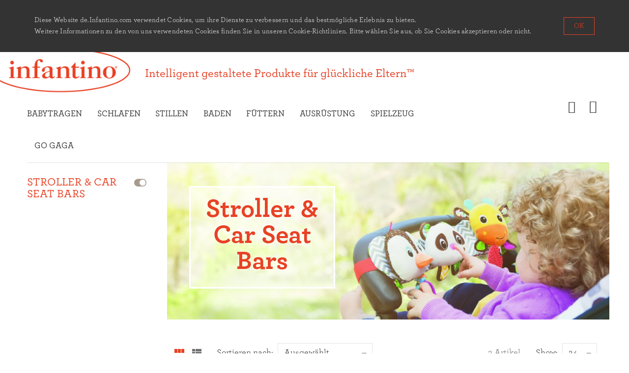

--- FILE ---
content_type: text/html; charset=utf-8
request_url: https://de.infantino.com/collections/stroller-car-seat-bars
body_size: 18002
content:
<!doctype html>
<!--[if lt IE 7]><html class="no-js ie6 oldie" lang="en"><![endif]-->
<!--[if IE 7]><html class="no-js ie7 oldie" lang="en"><![endif]-->
<!--[if IE 8]><html class="no-js ie8 oldie" lang="en"><![endif]-->
<!--[if gt IE 8]><!--><html lang="en"><!--<![endif]-->
<head>
  <!-- bestore v1.0.3 -->
  <meta charset="utf-8">
  <!--[if IE]>
<meta http-equiv="X-UA-Compatible" content="IE=edge">
<![endif]-->
  <meta name="viewport" content="width=device-width, initial-scale=1.0">
  <meta name="keywords" content="Shopify Vorlage" />
  <meta name="author" content="etheme.com">
  <meta name="robots" content="index, follow">

  <!-- Social meta ================================================== -->
  

  <meta property="og:type" content="website">
  <meta property="og:title" content="Stroller &amp; Car Seat Bars">
  <meta property="og:url" content="https://de.infantino.com/collections/stroller-car-seat-bars">
  




<meta property="og:site_name" content="Infantino Germany">



  <meta name="twitter:card" content="summary">





  
  

  <title>Stroller &amp; Car Seat Bars &ndash; Infantino Germany</title>
  
  <link rel="canonical" href="https://de.infantino.com/collections/stroller-car-seat-bars" />
  
  <link rel="shortcut icon" href="//de.infantino.com/cdn/shop/t/3/assets/favicon.png?v=148227731648936198151567153751" type="image/x-icon" />
  
  
  	<script src="//de.infantino.com/cdn/shop/t/3/assets/fonts.js?v=125605213130302057171567153779" type="text/javascript"></script>
  
  
  <link href="//de.infantino.com/cdn/shop/t/3/assets/slick.css?v=96730455721061752051567153761" rel="stylesheet" type="text/css" media="all" />
<link href="//de.infantino.com/cdn/shop/t/3/assets/slick-theme.css?v=46761476101705646951567153761" rel="stylesheet" type="text/css" media="all" />
<link href="//de.infantino.com/cdn/shop/t/3/assets/magnific-popup.css?v=175173947354181678141567153758" rel="stylesheet" type="text/css" media="all" />
<link href="//de.infantino.com/cdn/shop/t/3/assets/bootstrap-select.css?v=25254911014593195271567153748" rel="stylesheet" type="text/css" media="all" />
<link href="//de.infantino.com/cdn/shop/t/3/assets/custom_fonts.css?v=172485781985482380831567153751" rel="stylesheet" type="text/css" media="all" />
<link href="//de.infantino.com/cdn/shop/t/3/assets/custom_style.css?v=125064286731673778511749772770" rel="stylesheet" type="text/css" media="all" />
<link href="//de.infantino.com/cdn/shop/t/3/assets/hover.min.css?v=19211965094028896261567153755" rel="stylesheet" type="text/css" media="all" />
<link href="//de.infantino.com/cdn/shop/t/3/assets/animate.css?v=171557842071760749941567153748" rel="stylesheet" type="text/css" media="all" />
<link href="//de.infantino.com/cdn/shop/t/3/assets/settings.css?v=60780944865332802341567153761" rel="stylesheet" type="text/css" media="all" />

<link href="//de.infantino.com/cdn/shop/t/3/assets/style.css?v=36362484737689225941567153779" rel="stylesheet" type="text/css" media="all" />

  	<link href="//de.infantino.com/cdn/shop/t/3/assets/style-override-fonts.css?v=15580919229205663711567153779" rel="stylesheet" type="text/css" media="all" />

<link href="//de.infantino.com/cdn/shop/t/3/assets/css-liquid.css?v=8131517699403515241749772772" rel="stylesheet" type="text/css" media="all" />
<link href="//de.infantino.com/cdn/shop/t/3/assets/stylefont.css?v=98040235943618281061567153763" rel="stylesheet" type="text/css" media="all" />

  
  
  <link href="//de.infantino.com/cdn/shop/t/3/assets/locale-de.css?v=183371607403184676741568803853" rel="stylesheet" type="text/css" media="all" />

  <script src="//de.infantino.com/cdn/shop/t/3/assets/modernizr.js?v=93607579224946462311567153758" type="text/javascript"></script>
  <!-- jQuery 1.10.1-->
  <script src="//de.infantino.com/cdn/shop/t/3/assets/jquery-2.1.4.min.js?v=146653844047132007351567153756" type="text/javascript"></script>
  <script src="//de.infantino.com/cdn/shop/t/3/assets/jquery.cookie.js?v=177500111459531585031567153756" type="text/javascript"></script>
  
  
  <script>window.performance && window.performance.mark && window.performance.mark('shopify.content_for_header.start');</script><meta id="shopify-digital-wallet" name="shopify-digital-wallet" content="/26656014389/digital_wallets/dialog">
<meta name="shopify-checkout-api-token" content="09ead093ea1193e79660833c57097c03">
<meta id="in-context-paypal-metadata" data-shop-id="26656014389" data-venmo-supported="false" data-environment="production" data-locale="de_DE" data-paypal-v4="true" data-currency="EUR">
<link rel="alternate" type="application/atom+xml" title="Feed" href="/collections/stroller-car-seat-bars.atom" />
<link rel="alternate" type="application/json+oembed" href="https://de.infantino.com/collections/stroller-car-seat-bars.oembed">
<script async="async" src="/checkouts/internal/preloads.js?locale=de-NL"></script>
<script id="shopify-features" type="application/json">{"accessToken":"09ead093ea1193e79660833c57097c03","betas":["rich-media-storefront-analytics"],"domain":"de.infantino.com","predictiveSearch":true,"shopId":26656014389,"locale":"de"}</script>
<script>var Shopify = Shopify || {};
Shopify.shop = "infantino-germany.myshopify.com";
Shopify.locale = "de";
Shopify.currency = {"active":"EUR","rate":"1.0"};
Shopify.country = "NL";
Shopify.theme = {"name":"Theme_uk_latest_12_08_19","id":76278300725,"schema_name":null,"schema_version":null,"theme_store_id":null,"role":"main"};
Shopify.theme.handle = "null";
Shopify.theme.style = {"id":null,"handle":null};
Shopify.cdnHost = "de.infantino.com/cdn";
Shopify.routes = Shopify.routes || {};
Shopify.routes.root = "/";</script>
<script type="module">!function(o){(o.Shopify=o.Shopify||{}).modules=!0}(window);</script>
<script>!function(o){function n(){var o=[];function n(){o.push(Array.prototype.slice.apply(arguments))}return n.q=o,n}var t=o.Shopify=o.Shopify||{};t.loadFeatures=n(),t.autoloadFeatures=n()}(window);</script>
<script id="shop-js-analytics" type="application/json">{"pageType":"collection"}</script>
<script defer="defer" async type="module" src="//de.infantino.com/cdn/shopifycloud/shop-js/modules/v2/client.init-shop-cart-sync_BH0MO3MH.de.esm.js"></script>
<script defer="defer" async type="module" src="//de.infantino.com/cdn/shopifycloud/shop-js/modules/v2/chunk.common_BErAfWaM.esm.js"></script>
<script defer="defer" async type="module" src="//de.infantino.com/cdn/shopifycloud/shop-js/modules/v2/chunk.modal_DqzNaksh.esm.js"></script>
<script type="module">
  await import("//de.infantino.com/cdn/shopifycloud/shop-js/modules/v2/client.init-shop-cart-sync_BH0MO3MH.de.esm.js");
await import("//de.infantino.com/cdn/shopifycloud/shop-js/modules/v2/chunk.common_BErAfWaM.esm.js");
await import("//de.infantino.com/cdn/shopifycloud/shop-js/modules/v2/chunk.modal_DqzNaksh.esm.js");

  window.Shopify.SignInWithShop?.initShopCartSync?.({"fedCMEnabled":true,"windoidEnabled":true});

</script>
<script>(function() {
  var isLoaded = false;
  function asyncLoad() {
    if (isLoaded) return;
    isLoaded = true;
    var urls = ["https:\/\/cdn.nfcube.com\/instafeed-5fb66608785d954f9712274067b8a5bb.js?shop=infantino-germany.myshopify.com"];
    for (var i = 0; i < urls.length; i++) {
      var s = document.createElement('script');
      s.type = 'text/javascript';
      s.async = true;
      s.src = urls[i];
      var x = document.getElementsByTagName('script')[0];
      x.parentNode.insertBefore(s, x);
    }
  };
  if(window.attachEvent) {
    window.attachEvent('onload', asyncLoad);
  } else {
    window.addEventListener('load', asyncLoad, false);
  }
})();</script>
<script id="__st">var __st={"a":26656014389,"offset":0,"reqid":"79094c9b-ee59-4e23-9a21-5a0b2e74fe57-1769898202","pageurl":"de.infantino.com\/collections\/stroller-car-seat-bars","u":"9b6777c36c63","p":"collection","rtyp":"collection","rid":138719494197};</script>
<script>window.ShopifyPaypalV4VisibilityTracking = true;</script>
<script id="captcha-bootstrap">!function(){'use strict';const t='contact',e='account',n='new_comment',o=[[t,t],['blogs',n],['comments',n],[t,'customer']],c=[[e,'customer_login'],[e,'guest_login'],[e,'recover_customer_password'],[e,'create_customer']],r=t=>t.map((([t,e])=>`form[action*='/${t}']:not([data-nocaptcha='true']) input[name='form_type'][value='${e}']`)).join(','),a=t=>()=>t?[...document.querySelectorAll(t)].map((t=>t.form)):[];function s(){const t=[...o],e=r(t);return a(e)}const i='password',u='form_key',d=['recaptcha-v3-token','g-recaptcha-response','h-captcha-response',i],f=()=>{try{return window.sessionStorage}catch{return}},m='__shopify_v',_=t=>t.elements[u];function p(t,e,n=!1){try{const o=window.sessionStorage,c=JSON.parse(o.getItem(e)),{data:r}=function(t){const{data:e,action:n}=t;return t[m]||n?{data:e,action:n}:{data:t,action:n}}(c);for(const[e,n]of Object.entries(r))t.elements[e]&&(t.elements[e].value=n);n&&o.removeItem(e)}catch(o){console.error('form repopulation failed',{error:o})}}const l='form_type',E='cptcha';function T(t){t.dataset[E]=!0}const w=window,h=w.document,L='Shopify',v='ce_forms',y='captcha';let A=!1;((t,e)=>{const n=(g='f06e6c50-85a8-45c8-87d0-21a2b65856fe',I='https://cdn.shopify.com/shopifycloud/storefront-forms-hcaptcha/ce_storefront_forms_captcha_hcaptcha.v1.5.2.iife.js',D={infoText:'Durch hCaptcha geschützt',privacyText:'Datenschutz',termsText:'Allgemeine Geschäftsbedingungen'},(t,e,n)=>{const o=w[L][v],c=o.bindForm;if(c)return c(t,g,e,D).then(n);var r;o.q.push([[t,g,e,D],n]),r=I,A||(h.body.append(Object.assign(h.createElement('script'),{id:'captcha-provider',async:!0,src:r})),A=!0)});var g,I,D;w[L]=w[L]||{},w[L][v]=w[L][v]||{},w[L][v].q=[],w[L][y]=w[L][y]||{},w[L][y].protect=function(t,e){n(t,void 0,e),T(t)},Object.freeze(w[L][y]),function(t,e,n,w,h,L){const[v,y,A,g]=function(t,e,n){const i=e?o:[],u=t?c:[],d=[...i,...u],f=r(d),m=r(i),_=r(d.filter((([t,e])=>n.includes(e))));return[a(f),a(m),a(_),s()]}(w,h,L),I=t=>{const e=t.target;return e instanceof HTMLFormElement?e:e&&e.form},D=t=>v().includes(t);t.addEventListener('submit',(t=>{const e=I(t);if(!e)return;const n=D(e)&&!e.dataset.hcaptchaBound&&!e.dataset.recaptchaBound,o=_(e),c=g().includes(e)&&(!o||!o.value);(n||c)&&t.preventDefault(),c&&!n&&(function(t){try{if(!f())return;!function(t){const e=f();if(!e)return;const n=_(t);if(!n)return;const o=n.value;o&&e.removeItem(o)}(t);const e=Array.from(Array(32),(()=>Math.random().toString(36)[2])).join('');!function(t,e){_(t)||t.append(Object.assign(document.createElement('input'),{type:'hidden',name:u})),t.elements[u].value=e}(t,e),function(t,e){const n=f();if(!n)return;const o=[...t.querySelectorAll(`input[type='${i}']`)].map((({name:t})=>t)),c=[...d,...o],r={};for(const[a,s]of new FormData(t).entries())c.includes(a)||(r[a]=s);n.setItem(e,JSON.stringify({[m]:1,action:t.action,data:r}))}(t,e)}catch(e){console.error('failed to persist form',e)}}(e),e.submit())}));const S=(t,e)=>{t&&!t.dataset[E]&&(n(t,e.some((e=>e===t))),T(t))};for(const o of['focusin','change'])t.addEventListener(o,(t=>{const e=I(t);D(e)&&S(e,y())}));const B=e.get('form_key'),M=e.get(l),P=B&&M;t.addEventListener('DOMContentLoaded',(()=>{const t=y();if(P)for(const e of t)e.elements[l].value===M&&p(e,B);[...new Set([...A(),...v().filter((t=>'true'===t.dataset.shopifyCaptcha))])].forEach((e=>S(e,t)))}))}(h,new URLSearchParams(w.location.search),n,t,e,['guest_login'])})(!0,!0)}();</script>
<script integrity="sha256-4kQ18oKyAcykRKYeNunJcIwy7WH5gtpwJnB7kiuLZ1E=" data-source-attribution="shopify.loadfeatures" defer="defer" src="//de.infantino.com/cdn/shopifycloud/storefront/assets/storefront/load_feature-a0a9edcb.js" crossorigin="anonymous"></script>
<script data-source-attribution="shopify.dynamic_checkout.dynamic.init">var Shopify=Shopify||{};Shopify.PaymentButton=Shopify.PaymentButton||{isStorefrontPortableWallets:!0,init:function(){window.Shopify.PaymentButton.init=function(){};var t=document.createElement("script");t.src="https://de.infantino.com/cdn/shopifycloud/portable-wallets/latest/portable-wallets.de.js",t.type="module",document.head.appendChild(t)}};
</script>
<script data-source-attribution="shopify.dynamic_checkout.buyer_consent">
  function portableWalletsHideBuyerConsent(e){var t=document.getElementById("shopify-buyer-consent"),n=document.getElementById("shopify-subscription-policy-button");t&&n&&(t.classList.add("hidden"),t.setAttribute("aria-hidden","true"),n.removeEventListener("click",e))}function portableWalletsShowBuyerConsent(e){var t=document.getElementById("shopify-buyer-consent"),n=document.getElementById("shopify-subscription-policy-button");t&&n&&(t.classList.remove("hidden"),t.removeAttribute("aria-hidden"),n.addEventListener("click",e))}window.Shopify?.PaymentButton&&(window.Shopify.PaymentButton.hideBuyerConsent=portableWalletsHideBuyerConsent,window.Shopify.PaymentButton.showBuyerConsent=portableWalletsShowBuyerConsent);
</script>
<script data-source-attribution="shopify.dynamic_checkout.cart.bootstrap">document.addEventListener("DOMContentLoaded",(function(){function t(){return document.querySelector("shopify-accelerated-checkout-cart, shopify-accelerated-checkout")}if(t())Shopify.PaymentButton.init();else{new MutationObserver((function(e,n){t()&&(Shopify.PaymentButton.init(),n.disconnect())})).observe(document.body,{childList:!0,subtree:!0})}}));
</script>
<link id="shopify-accelerated-checkout-styles" rel="stylesheet" media="screen" href="https://de.infantino.com/cdn/shopifycloud/portable-wallets/latest/accelerated-checkout-backwards-compat.css" crossorigin="anonymous">
<style id="shopify-accelerated-checkout-cart">
        #shopify-buyer-consent {
  margin-top: 1em;
  display: inline-block;
  width: 100%;
}

#shopify-buyer-consent.hidden {
  display: none;
}

#shopify-subscription-policy-button {
  background: none;
  border: none;
  padding: 0;
  text-decoration: underline;
  font-size: inherit;
  cursor: pointer;
}

#shopify-subscription-policy-button::before {
  box-shadow: none;
}

      </style>

<script>window.performance && window.performance.mark && window.performance.mark('shopify.content_for_header.end');</script>

  <script src="//de.infantino.com/cdn/shopifycloud/storefront/assets/themes_support/option_selection-b017cd28.js" type="text/javascript"></script>
  <script src="//de.infantino.com/cdn/shopifycloud/storefront/assets/themes_support/api.jquery-7ab1a3a4.js" type="text/javascript"></script>
  <script src="//de.infantino.com/cdn/shop/t/3/assets/cart.api.js?v=80648022322997304301567153749" type="text/javascript"></script>

  
  
  <style>
    /*Footer*/
    
    body.index .layout-4 .container:first-child,
    body.index .layout-0 .container:first-child {
      border-top: 1px solid #e5e5e5;
      padding-top: 60px;
    }
    footer .subscribe-box input {
      border: 1px solid #e5e5e5;
    }
    
    
#fitImageInTheme .product__inside__image {
  overflow: hidden;
}
#fitImageInTheme .product__inside__image > a:first-child {
  display: flex;
  justify-content: center;
}
#fitImageInTheme .product__inside__image > a:first-child img {
  width: auto;
  height: 200px;
}
  </style>


<!-- start_display4_css_code -->

    <link href="//de.infantino.com/cdn/shop/t/3/assets/powerreviews.css?v=9571513826185050491567153759" rel="stylesheet" type="text/css" media="all" />
<!-- end_display4_css_code -->

<!-- start_pwr_initialization_code -->

<!-- end_pwr_initialization_code -->

<!-- Facebook Pixel Code -->
<script>
!function(f,b,e,v,n,t,s)
{if(f.fbq)return;n=f.fbq=function(){n.callMethod?
n.callMethod.apply(n,arguments):n.queue.push(arguments)};
if(!f._fbq)f._fbq=n;n.push=n;n.loaded=!0;n.version='2.0';
n.queue=[];t=b.createElement(e);t.async=!0;
t.src=v;s=b.getElementsByTagName(e)[0];
s.parentNode.insertBefore(t,s)}(window,document,'script',
'https://connect.facebook.net/en_US/fbevents.js');
fbq('init', '2203040906415101');
fbq('track', 'PageView');
</script>
<noscript>
<img height="1" width="1"
src="https://www.facebook.com/tr?id=2203040906415101&ev=PageView
&noscript=1"/>
</noscript>
<!-- End Facebook Pixel Code -->

<!-- Facebook Pixel events Code -->
<script>
fbq('track', 'ViewContent');
</script>
<script>
fbq('track', 'Search');
</script>
<!-- End Facebook Pixel events Code -->
<meta name="google-site-verification" content="l94TfRMIW0Ti2N7W9UC0sWzw6IIKzSmapzAHSvdX_GI" />
<meta property="og:image" content="https://cdn.shopify.com/s/files/1/0266/5601/4389/collections/strollers-and-carseat-bars-header-02b_1920x730_8d62946e-291f-491e-9307-9dc2547f06af.jpg?v=1566376724" />
<meta property="og:image:secure_url" content="https://cdn.shopify.com/s/files/1/0266/5601/4389/collections/strollers-and-carseat-bars-header-02b_1920x730_8d62946e-291f-491e-9307-9dc2547f06af.jpg?v=1566376724" />
<meta property="og:image:width" content="1920" />
<meta property="og:image:height" content="730" />
<meta property="og:image:alt" content="Stroller & Car Seat Bars" />
<link href="https://monorail-edge.shopifysvc.com" rel="dns-prefetch">
<script>(function(){if ("sendBeacon" in navigator && "performance" in window) {try {var session_token_from_headers = performance.getEntriesByType('navigation')[0].serverTiming.find(x => x.name == '_s').description;} catch {var session_token_from_headers = undefined;}var session_cookie_matches = document.cookie.match(/_shopify_s=([^;]*)/);var session_token_from_cookie = session_cookie_matches && session_cookie_matches.length === 2 ? session_cookie_matches[1] : "";var session_token = session_token_from_headers || session_token_from_cookie || "";function handle_abandonment_event(e) {var entries = performance.getEntries().filter(function(entry) {return /monorail-edge.shopifysvc.com/.test(entry.name);});if (!window.abandonment_tracked && entries.length === 0) {window.abandonment_tracked = true;var currentMs = Date.now();var navigation_start = performance.timing.navigationStart;var payload = {shop_id: 26656014389,url: window.location.href,navigation_start,duration: currentMs - navigation_start,session_token,page_type: "collection"};window.navigator.sendBeacon("https://monorail-edge.shopifysvc.com/v1/produce", JSON.stringify({schema_id: "online_store_buyer_site_abandonment/1.1",payload: payload,metadata: {event_created_at_ms: currentMs,event_sent_at_ms: currentMs}}));}}window.addEventListener('pagehide', handle_abandonment_event);}}());</script>
<script id="web-pixels-manager-setup">(function e(e,d,r,n,o){if(void 0===o&&(o={}),!Boolean(null===(a=null===(i=window.Shopify)||void 0===i?void 0:i.analytics)||void 0===a?void 0:a.replayQueue)){var i,a;window.Shopify=window.Shopify||{};var t=window.Shopify;t.analytics=t.analytics||{};var s=t.analytics;s.replayQueue=[],s.publish=function(e,d,r){return s.replayQueue.push([e,d,r]),!0};try{self.performance.mark("wpm:start")}catch(e){}var l=function(){var e={modern:/Edge?\/(1{2}[4-9]|1[2-9]\d|[2-9]\d{2}|\d{4,})\.\d+(\.\d+|)|Firefox\/(1{2}[4-9]|1[2-9]\d|[2-9]\d{2}|\d{4,})\.\d+(\.\d+|)|Chrom(ium|e)\/(9{2}|\d{3,})\.\d+(\.\d+|)|(Maci|X1{2}).+ Version\/(15\.\d+|(1[6-9]|[2-9]\d|\d{3,})\.\d+)([,.]\d+|)( \(\w+\)|)( Mobile\/\w+|) Safari\/|Chrome.+OPR\/(9{2}|\d{3,})\.\d+\.\d+|(CPU[ +]OS|iPhone[ +]OS|CPU[ +]iPhone|CPU IPhone OS|CPU iPad OS)[ +]+(15[._]\d+|(1[6-9]|[2-9]\d|\d{3,})[._]\d+)([._]\d+|)|Android:?[ /-](13[3-9]|1[4-9]\d|[2-9]\d{2}|\d{4,})(\.\d+|)(\.\d+|)|Android.+Firefox\/(13[5-9]|1[4-9]\d|[2-9]\d{2}|\d{4,})\.\d+(\.\d+|)|Android.+Chrom(ium|e)\/(13[3-9]|1[4-9]\d|[2-9]\d{2}|\d{4,})\.\d+(\.\d+|)|SamsungBrowser\/([2-9]\d|\d{3,})\.\d+/,legacy:/Edge?\/(1[6-9]|[2-9]\d|\d{3,})\.\d+(\.\d+|)|Firefox\/(5[4-9]|[6-9]\d|\d{3,})\.\d+(\.\d+|)|Chrom(ium|e)\/(5[1-9]|[6-9]\d|\d{3,})\.\d+(\.\d+|)([\d.]+$|.*Safari\/(?![\d.]+ Edge\/[\d.]+$))|(Maci|X1{2}).+ Version\/(10\.\d+|(1[1-9]|[2-9]\d|\d{3,})\.\d+)([,.]\d+|)( \(\w+\)|)( Mobile\/\w+|) Safari\/|Chrome.+OPR\/(3[89]|[4-9]\d|\d{3,})\.\d+\.\d+|(CPU[ +]OS|iPhone[ +]OS|CPU[ +]iPhone|CPU IPhone OS|CPU iPad OS)[ +]+(10[._]\d+|(1[1-9]|[2-9]\d|\d{3,})[._]\d+)([._]\d+|)|Android:?[ /-](13[3-9]|1[4-9]\d|[2-9]\d{2}|\d{4,})(\.\d+|)(\.\d+|)|Mobile Safari.+OPR\/([89]\d|\d{3,})\.\d+\.\d+|Android.+Firefox\/(13[5-9]|1[4-9]\d|[2-9]\d{2}|\d{4,})\.\d+(\.\d+|)|Android.+Chrom(ium|e)\/(13[3-9]|1[4-9]\d|[2-9]\d{2}|\d{4,})\.\d+(\.\d+|)|Android.+(UC? ?Browser|UCWEB|U3)[ /]?(15\.([5-9]|\d{2,})|(1[6-9]|[2-9]\d|\d{3,})\.\d+)\.\d+|SamsungBrowser\/(5\.\d+|([6-9]|\d{2,})\.\d+)|Android.+MQ{2}Browser\/(14(\.(9|\d{2,})|)|(1[5-9]|[2-9]\d|\d{3,})(\.\d+|))(\.\d+|)|K[Aa][Ii]OS\/(3\.\d+|([4-9]|\d{2,})\.\d+)(\.\d+|)/},d=e.modern,r=e.legacy,n=navigator.userAgent;return n.match(d)?"modern":n.match(r)?"legacy":"unknown"}(),u="modern"===l?"modern":"legacy",c=(null!=n?n:{modern:"",legacy:""})[u],f=function(e){return[e.baseUrl,"/wpm","/b",e.hashVersion,"modern"===e.buildTarget?"m":"l",".js"].join("")}({baseUrl:d,hashVersion:r,buildTarget:u}),m=function(e){var d=e.version,r=e.bundleTarget,n=e.surface,o=e.pageUrl,i=e.monorailEndpoint;return{emit:function(e){var a=e.status,t=e.errorMsg,s=(new Date).getTime(),l=JSON.stringify({metadata:{event_sent_at_ms:s},events:[{schema_id:"web_pixels_manager_load/3.1",payload:{version:d,bundle_target:r,page_url:o,status:a,surface:n,error_msg:t},metadata:{event_created_at_ms:s}}]});if(!i)return console&&console.warn&&console.warn("[Web Pixels Manager] No Monorail endpoint provided, skipping logging."),!1;try{return self.navigator.sendBeacon.bind(self.navigator)(i,l)}catch(e){}var u=new XMLHttpRequest;try{return u.open("POST",i,!0),u.setRequestHeader("Content-Type","text/plain"),u.send(l),!0}catch(e){return console&&console.warn&&console.warn("[Web Pixels Manager] Got an unhandled error while logging to Monorail."),!1}}}}({version:r,bundleTarget:l,surface:e.surface,pageUrl:self.location.href,monorailEndpoint:e.monorailEndpoint});try{o.browserTarget=l,function(e){var d=e.src,r=e.async,n=void 0===r||r,o=e.onload,i=e.onerror,a=e.sri,t=e.scriptDataAttributes,s=void 0===t?{}:t,l=document.createElement("script"),u=document.querySelector("head"),c=document.querySelector("body");if(l.async=n,l.src=d,a&&(l.integrity=a,l.crossOrigin="anonymous"),s)for(var f in s)if(Object.prototype.hasOwnProperty.call(s,f))try{l.dataset[f]=s[f]}catch(e){}if(o&&l.addEventListener("load",o),i&&l.addEventListener("error",i),u)u.appendChild(l);else{if(!c)throw new Error("Did not find a head or body element to append the script");c.appendChild(l)}}({src:f,async:!0,onload:function(){if(!function(){var e,d;return Boolean(null===(d=null===(e=window.Shopify)||void 0===e?void 0:e.analytics)||void 0===d?void 0:d.initialized)}()){var d=window.webPixelsManager.init(e)||void 0;if(d){var r=window.Shopify.analytics;r.replayQueue.forEach((function(e){var r=e[0],n=e[1],o=e[2];d.publishCustomEvent(r,n,o)})),r.replayQueue=[],r.publish=d.publishCustomEvent,r.visitor=d.visitor,r.initialized=!0}}},onerror:function(){return m.emit({status:"failed",errorMsg:"".concat(f," has failed to load")})},sri:function(e){var d=/^sha384-[A-Za-z0-9+/=]+$/;return"string"==typeof e&&d.test(e)}(c)?c:"",scriptDataAttributes:o}),m.emit({status:"loading"})}catch(e){m.emit({status:"failed",errorMsg:(null==e?void 0:e.message)||"Unknown error"})}}})({shopId: 26656014389,storefrontBaseUrl: "https://de.infantino.com",extensionsBaseUrl: "https://extensions.shopifycdn.com/cdn/shopifycloud/web-pixels-manager",monorailEndpoint: "https://monorail-edge.shopifysvc.com/unstable/produce_batch",surface: "storefront-renderer",enabledBetaFlags: ["2dca8a86"],webPixelsConfigList: [{"id":"shopify-app-pixel","configuration":"{}","eventPayloadVersion":"v1","runtimeContext":"STRICT","scriptVersion":"0450","apiClientId":"shopify-pixel","type":"APP","privacyPurposes":["ANALYTICS","MARKETING"]},{"id":"shopify-custom-pixel","eventPayloadVersion":"v1","runtimeContext":"LAX","scriptVersion":"0450","apiClientId":"shopify-pixel","type":"CUSTOM","privacyPurposes":["ANALYTICS","MARKETING"]}],isMerchantRequest: false,initData: {"shop":{"name":"Infantino Germany","paymentSettings":{"currencyCode":"EUR"},"myshopifyDomain":"infantino-germany.myshopify.com","countryCode":"NL","storefrontUrl":"https:\/\/de.infantino.com"},"customer":null,"cart":null,"checkout":null,"productVariants":[],"purchasingCompany":null},},"https://de.infantino.com/cdn","1d2a099fw23dfb22ep557258f5m7a2edbae",{"modern":"","legacy":""},{"shopId":"26656014389","storefrontBaseUrl":"https:\/\/de.infantino.com","extensionBaseUrl":"https:\/\/extensions.shopifycdn.com\/cdn\/shopifycloud\/web-pixels-manager","surface":"storefront-renderer","enabledBetaFlags":"[\"2dca8a86\"]","isMerchantRequest":"false","hashVersion":"1d2a099fw23dfb22ep557258f5m7a2edbae","publish":"custom","events":"[[\"page_viewed\",{}],[\"collection_viewed\",{\"collection\":{\"id\":\"138719494197\",\"title\":\"Stroller \u0026 Car Seat Bars\",\"productVariants\":[{\"price\":{\"amount\":0.0,\"currencyCode\":\"EUR\"},\"product\":{\"title\":\"Go Gaga Spiral Car Seat Activity Toy\",\"vendor\":\"Infantino\",\"id\":\"3855320252469\",\"untranslatedTitle\":\"Go Gaga Spiral Car Seat Activity Toy\",\"url\":\"\/products\/go-gaga-spiral-car-seat-activity-toy\",\"type\":\"Toys\"},\"id\":\"29558923132981\",\"image\":{\"src\":\"\/\/de.infantino.com\/cdn\/shop\/products\/61sizu4GRLL._SX425.jpg?v=1568725670\"},\"sku\":\"\",\"title\":\"Default Title\",\"untranslatedTitle\":\"Default Title\"},{\"price\":{\"amount\":5.99,\"currencyCode\":\"EUR\"},\"product\":{\"title\":\"Safari Stroller Arch™\",\"vendor\":\"Infantino\",\"id\":\"3811693756469\",\"untranslatedTitle\":\"Safari Stroller Arch™\",\"url\":\"\/products\/safari-stroller-arch\",\"type\":\"Toys\"},\"id\":\"29319844036661\",\"image\":{\"src\":\"\/\/de.infantino.com\/cdn\/shop\/products\/216368-09_P.jpg?v=1566375938\"},\"sku\":\"\",\"title\":\"Default Title\",\"untranslatedTitle\":\"Default Title\"},{\"price\":{\"amount\":0.0,\"currencyCode\":\"EUR\"},\"product\":{\"title\":\"Spiral Activity Toy Fox\",\"vendor\":\"Infantino\",\"id\":\"4334453293156\",\"untranslatedTitle\":\"Spiral Activity Toy Fox\",\"url\":\"\/products\/spiral-activity-toy-fox\",\"type\":\"Toys\"},\"id\":\"31146180706404\",\"image\":{\"src\":\"\/\/de.infantino.com\/cdn\/shop\/products\/216-287_P1_medium_0ecb871b-c14b-4ca3-b25d-ed10bafd1a80.jpg?v=1572863895\"},\"sku\":\"\",\"title\":\"Default Title\",\"untranslatedTitle\":\"Default Title\"}]}}]]"});</script><script>
  window.ShopifyAnalytics = window.ShopifyAnalytics || {};
  window.ShopifyAnalytics.meta = window.ShopifyAnalytics.meta || {};
  window.ShopifyAnalytics.meta.currency = 'EUR';
  var meta = {"products":[{"id":3855320252469,"gid":"gid:\/\/shopify\/Product\/3855320252469","vendor":"Infantino","type":"Toys","handle":"go-gaga-spiral-car-seat-activity-toy","variants":[{"id":29558923132981,"price":0,"name":"Go Gaga Spiral Car Seat Activity Toy","public_title":null,"sku":""}],"remote":false},{"id":3811693756469,"gid":"gid:\/\/shopify\/Product\/3811693756469","vendor":"Infantino","type":"Toys","handle":"safari-stroller-arch","variants":[{"id":29319844036661,"price":599,"name":"Safari Stroller Arch™","public_title":null,"sku":""}],"remote":false},{"id":4334453293156,"gid":"gid:\/\/shopify\/Product\/4334453293156","vendor":"Infantino","type":"Toys","handle":"spiral-activity-toy-fox","variants":[{"id":31146180706404,"price":0,"name":"Spiral Activity Toy Fox","public_title":null,"sku":""}],"remote":false}],"page":{"pageType":"collection","resourceType":"collection","resourceId":138719494197,"requestId":"79094c9b-ee59-4e23-9a21-5a0b2e74fe57-1769898202"}};
  for (var attr in meta) {
    window.ShopifyAnalytics.meta[attr] = meta[attr];
  }
</script>
<script class="analytics">
  (function () {
    var customDocumentWrite = function(content) {
      var jquery = null;

      if (window.jQuery) {
        jquery = window.jQuery;
      } else if (window.Checkout && window.Checkout.$) {
        jquery = window.Checkout.$;
      }

      if (jquery) {
        jquery('body').append(content);
      }
    };

    var hasLoggedConversion = function(token) {
      if (token) {
        return document.cookie.indexOf('loggedConversion=' + token) !== -1;
      }
      return false;
    }

    var setCookieIfConversion = function(token) {
      if (token) {
        var twoMonthsFromNow = new Date(Date.now());
        twoMonthsFromNow.setMonth(twoMonthsFromNow.getMonth() + 2);

        document.cookie = 'loggedConversion=' + token + '; expires=' + twoMonthsFromNow;
      }
    }

    var trekkie = window.ShopifyAnalytics.lib = window.trekkie = window.trekkie || [];
    if (trekkie.integrations) {
      return;
    }
    trekkie.methods = [
      'identify',
      'page',
      'ready',
      'track',
      'trackForm',
      'trackLink'
    ];
    trekkie.factory = function(method) {
      return function() {
        var args = Array.prototype.slice.call(arguments);
        args.unshift(method);
        trekkie.push(args);
        return trekkie;
      };
    };
    for (var i = 0; i < trekkie.methods.length; i++) {
      var key = trekkie.methods[i];
      trekkie[key] = trekkie.factory(key);
    }
    trekkie.load = function(config) {
      trekkie.config = config || {};
      trekkie.config.initialDocumentCookie = document.cookie;
      var first = document.getElementsByTagName('script')[0];
      var script = document.createElement('script');
      script.type = 'text/javascript';
      script.onerror = function(e) {
        var scriptFallback = document.createElement('script');
        scriptFallback.type = 'text/javascript';
        scriptFallback.onerror = function(error) {
                var Monorail = {
      produce: function produce(monorailDomain, schemaId, payload) {
        var currentMs = new Date().getTime();
        var event = {
          schema_id: schemaId,
          payload: payload,
          metadata: {
            event_created_at_ms: currentMs,
            event_sent_at_ms: currentMs
          }
        };
        return Monorail.sendRequest("https://" + monorailDomain + "/v1/produce", JSON.stringify(event));
      },
      sendRequest: function sendRequest(endpointUrl, payload) {
        // Try the sendBeacon API
        if (window && window.navigator && typeof window.navigator.sendBeacon === 'function' && typeof window.Blob === 'function' && !Monorail.isIos12()) {
          var blobData = new window.Blob([payload], {
            type: 'text/plain'
          });

          if (window.navigator.sendBeacon(endpointUrl, blobData)) {
            return true;
          } // sendBeacon was not successful

        } // XHR beacon

        var xhr = new XMLHttpRequest();

        try {
          xhr.open('POST', endpointUrl);
          xhr.setRequestHeader('Content-Type', 'text/plain');
          xhr.send(payload);
        } catch (e) {
          console.log(e);
        }

        return false;
      },
      isIos12: function isIos12() {
        return window.navigator.userAgent.lastIndexOf('iPhone; CPU iPhone OS 12_') !== -1 || window.navigator.userAgent.lastIndexOf('iPad; CPU OS 12_') !== -1;
      }
    };
    Monorail.produce('monorail-edge.shopifysvc.com',
      'trekkie_storefront_load_errors/1.1',
      {shop_id: 26656014389,
      theme_id: 76278300725,
      app_name: "storefront",
      context_url: window.location.href,
      source_url: "//de.infantino.com/cdn/s/trekkie.storefront.c59ea00e0474b293ae6629561379568a2d7c4bba.min.js"});

        };
        scriptFallback.async = true;
        scriptFallback.src = '//de.infantino.com/cdn/s/trekkie.storefront.c59ea00e0474b293ae6629561379568a2d7c4bba.min.js';
        first.parentNode.insertBefore(scriptFallback, first);
      };
      script.async = true;
      script.src = '//de.infantino.com/cdn/s/trekkie.storefront.c59ea00e0474b293ae6629561379568a2d7c4bba.min.js';
      first.parentNode.insertBefore(script, first);
    };
    trekkie.load(
      {"Trekkie":{"appName":"storefront","development":false,"defaultAttributes":{"shopId":26656014389,"isMerchantRequest":null,"themeId":76278300725,"themeCityHash":"15655652917121119495","contentLanguage":"de","currency":"EUR","eventMetadataId":"00400bdb-385f-41c9-8b7d-c40ccfd24aa6"},"isServerSideCookieWritingEnabled":true,"monorailRegion":"shop_domain","enabledBetaFlags":["65f19447","b5387b81"]},"Session Attribution":{},"S2S":{"facebookCapiEnabled":false,"source":"trekkie-storefront-renderer","apiClientId":580111}}
    );

    var loaded = false;
    trekkie.ready(function() {
      if (loaded) return;
      loaded = true;

      window.ShopifyAnalytics.lib = window.trekkie;

      var originalDocumentWrite = document.write;
      document.write = customDocumentWrite;
      try { window.ShopifyAnalytics.merchantGoogleAnalytics.call(this); } catch(error) {};
      document.write = originalDocumentWrite;

      window.ShopifyAnalytics.lib.page(null,{"pageType":"collection","resourceType":"collection","resourceId":138719494197,"requestId":"79094c9b-ee59-4e23-9a21-5a0b2e74fe57-1769898202","shopifyEmitted":true});

      var match = window.location.pathname.match(/checkouts\/(.+)\/(thank_you|post_purchase)/)
      var token = match? match[1]: undefined;
      if (!hasLoggedConversion(token)) {
        setCookieIfConversion(token);
        window.ShopifyAnalytics.lib.track("Viewed Product Category",{"currency":"EUR","category":"Collection: stroller-car-seat-bars","collectionName":"stroller-car-seat-bars","collectionId":138719494197,"nonInteraction":true},undefined,undefined,{"shopifyEmitted":true});
      }
    });


        var eventsListenerScript = document.createElement('script');
        eventsListenerScript.async = true;
        eventsListenerScript.src = "//de.infantino.com/cdn/shopifycloud/storefront/assets/shop_events_listener-3da45d37.js";
        document.getElementsByTagName('head')[0].appendChild(eventsListenerScript);

})();</script>
<script
  defer
  src="https://de.infantino.com/cdn/shopifycloud/perf-kit/shopify-perf-kit-3.1.0.min.js"
  data-application="storefront-renderer"
  data-shop-id="26656014389"
  data-render-region="gcp-us-east1"
  data-page-type="collection"
  data-theme-instance-id="76278300725"
  data-theme-name=""
  data-theme-version=""
  data-monorail-region="shop_domain"
  data-resource-timing-sampling-rate="10"
  data-shs="true"
  data-shs-beacon="true"
  data-shs-export-with-fetch="true"
  data-shs-logs-sample-rate="1"
  data-shs-beacon-endpoint="https://de.infantino.com/api/collect"
></script>
</head>
<body id="collection" class="stroller-amp-car-seat-bars" >
  <script src='//ui.powerreviews.com/stable/4.0/ui.js'></script>
<div id="fb-root"></div>
<script>(function(d, s, id) {
  var js, fjs = d.getElementsByTagName(s)[0];
  if (d.getElementById(id)) return;
  js = d.createElement(s); js.id = id;
  js.src = "//connect.facebook.net/en_US/sdk.js#xfbml=1&version=v2.9";
  fjs.parentNode.insertBefore(js, fjs);
}(document, 'script', 'facebook-jssdk'));</script>
  
<div id="loader-wrapper">
  <div id="loader">
    <div class="ic-Spin-cycle--circles">
      <svg xmlns="http://www.w3.org/2000/svg" xmlns:xlink="http://www.w3.org/1999/xlink" version="1.1" x="0" y="0" viewBox="0 0 200 79" enable-background="new 0 0 200 79" xml:space="preserve">
        <circle cx="39.5" cy="39.5" r="39.5"/>
        <circle cx="100" cy="39.5" r="39.5"/>
        <circle cx="160.5" cy="39.5" r="39.5"/>
      </svg>
    </div>
  </div>
</div>

 

  <!-- Back to top -->
  <div class="back-to-top"><span class="icon-keyboard_arrow_up"></span></div>
  <!-- /Back to top -->
  















<!-- mobile menu -->
<div class="hidden">
  <nav id="off-canvas-menu">
    <ul class="expander-list">

      

  		
        
      
        
        
        
        
  
		
  		
  		
      		
      		
    		
  		
      
		
    	
      
      <li>
        <span class="name">
          
          
          <a href="/collections/carriers"><span class="act-underline">Babytragen
          
          
          
          
          </span>
          </a>
        </span>
        
 		
          
  		
        
        
        
        

      </li>

      

  		
        
      
        
        
        
        
  
		
  		
  		
      		
      		
    		
  		
      
		
    	
      
      <li>
        <span class="name">
          
          
          <a href="/collections/sleep"><span class="act-underline">Schlafen
          
          
          
          
          </span>
          </a>
        </span>
        
 		
          
  		
        
        
        
        

      </li>

      

  		
        
      
        
        
        
        
  
		
  		
  		
      		
      		
    		
  		
      
		
    	
      
      <li>
        <span class="name">
          
          
          <a href="/collections/nursing-support"><span class="act-underline">Stillen
          
          
          
          
          </span>
          </a>
        </span>
        
 		
          
  		
        
        
        
        

      </li>

      

  		
        
      
        
        
        
        
  
		
  		
  		
      		
      		
    		
  		
      
		
    	
      
      <li>
        <span class="name">
          
          
          <a href="/collections/bath"><span class="act-underline">Baden
          
          
          
          
          </span>
          </a>
        </span>
        
 		
          
  		
        
        
        
        

      </li>

      

  		
        
      
        
        
        
        
  
		
  		
  		
      		
      		
    		
  		
      
		
    	
      
      <li>
        <span class="name">
          
          
          <a href="/collections/feeding"><span class="act-underline">Füttern
          
          
          
          
          </span>
          </a>
        </span>
        
 		
          
  		
        
        
        
        

      </li>

      

  		
        
      
        
        
        
        
  
		
  		
  		
      		
      		
    		
  		
      
		
    	
      
      <li>
        <span class="name">
          
          
          <a href="/collections/gear"><span class="act-underline">Ausrüstung
          
          
          
          
          </span>
          </a>
        </span>
        
 		
          
  		
        
        
        
        

      </li>

      

  		
        
      
        
        
        
        
  
		
  		
  		
      		
      		
    		
  		
      
		
    	
      
      <li>
        <span class="name">
          
          
          <a href="/collections/toys"><span class="act-underline">Spielzeug
          
          
          
          
          </span>
          </a>
        </span>
        
 		
          
  		
        
        
        
        

      </li>

      

  		
        
      
        
        
        
        
  
		
  		
  		
      		
      		
    		
  		
      
		
    	
      
      <li>
        <span class="name">
          
          
          <a href="/collections/go-gaga"><span class="act-underline">Go Gaga
          
          
          
          
          </span>
          </a>
        </span>
        
 		
          
  		
        
        
        
        

      </li>

      
    </ul>
  </nav>
</div>

  
  
  	<div class="header-wrapper">
<div class="top-cookies-bar">
  <div class="container">
    <p>Diese Website de.Infantino.com verwendet Cookies, um ihre Dienste zu verbessern und das bestmögliche Erlebnis zu bieten.<br>Weitere Informationen zu den von uns verwendeten Cookies finden Sie in unseren Cookie-Richtlinien. Bitte wählen Sie aus, ob Sie Cookies akzeptieren oder nicht. </p>
    <a href="#" class="cookies-x">OK</a>
  </div><!--/.container-->
</div><!--/.top-cookies-bar-->

<header id="header">
  <div id="flush-left" class="container">
    <div class="row">
      <div class="col-sm-12 col-md-12 col-lg-12 col-xl-12">
        <!-- logo start --> 
        <a href="/"><img class="logo img-responsive" src="//de.infantino.com/cdn/shop/t/3/assets/logo.png?v=35694755954209075731567153758" alt=""/></a> 
        <!-- logo end -->
        <!-- slogan start -->
        <div class="slogan">Intelligent gestaltete Produkte für glückliche Eltern™</div>
        <!-- slogan end --> 
      </div>
    </div>
  </div>
  
  <div class="stuck-nav">
    <div class="container offset-top-0">
      <div class="row">
        <div class="col-sm-9">
          

















<nav class="navbar ">
  <div class="responsive-menu mainMenu">

    <div class="col-xs-2 visible-mobile-menu-on">
      <div class="expand-nav compact-hidden">
        <a href="#off-canvas-menu" id="off-canvas-menu-toggle">
          <div class="navbar-toggle"> 
            <span class="icon-bar"></span> 
            <span class="icon-bar"></span> 
            <span class="icon-bar"></span> 
            <span class="menu-text">Menü</span>
          </div>
        </a>
      </div>
    </div>    
    <a class="mobile-fixedbar-logo" href="/"><img class="logo img-responsive" src="//cdn.shopify.com/s/files/1/1891/7813/t/2/assets/logo.png?13065578051290469556" alt=""></a>
    <ul class="nav navbar-nav">
      <li class="dl-close"></li>
      

  		
        
      
        
        
        
        
  
		
  		
  		
      		
      		
    		
  		
      
		
          
          

		  
                
                
          

      
		
       	
      
      <li class="dropdown dropdown-mega-menu dropdown-one-col">
        <a href="/collections/carriers" class="dropdown-toggle mainitem-js" data-toggle="dropdown"><span class="act-underline">
          
          
          
          
          Babytragen</span>
        </a>
        
 		
          
  		
      
      
        
        
        

      </li>
      

  		
        
      
        
        
        
        
  
		
  		
  		
      		
      		
    		
  		
      
		
          
          

		  
                
                
          

      
		
       	
      
      <li class="dropdown dropdown-mega-menu dropdown-one-col">
        <a href="/collections/sleep" class="dropdown-toggle mainitem-js" data-toggle="dropdown"><span class="act-underline">
          
          
          
          
          Schlafen</span>
        </a>
        
 		
          
  		
      
      
        
        
        

      </li>
      

  		
        
      
        
        
        
        
  
		
  		
  		
      		
      		
    		
  		
      
		
          
          

		  
                
                
          

      
		
       	
      
      <li class="dropdown dropdown-mega-menu dropdown-one-col">
        <a href="/collections/nursing-support" class="dropdown-toggle mainitem-js" data-toggle="dropdown"><span class="act-underline">
          
          
          
          
          Stillen</span>
        </a>
        
 		
          
  		
      
      
        
        
        

      </li>
      

  		
        
      
        
        
        
        
  
		
  		
  		
      		
      		
    		
  		
      
		
          
          

		  
                
                
          

      
		
       	
      
      <li class="dropdown dropdown-mega-menu dropdown-one-col">
        <a href="/collections/bath" class="dropdown-toggle mainitem-js" data-toggle="dropdown"><span class="act-underline">
          
          
          
          
          Baden</span>
        </a>
        
 		
          
  		
      
      
        
        
        

      </li>
      

  		
        
      
        
        
        
        
  
		
  		
  		
      		
      		
    		
  		
      
		
          
          

		  
                
                
          

      
		
       	
      
      <li class="dropdown dropdown-mega-menu dropdown-one-col">
        <a href="/collections/feeding" class="dropdown-toggle mainitem-js" data-toggle="dropdown"><span class="act-underline">
          
          
          
          
          Füttern</span>
        </a>
        
 		
          
  		
      
      
        
        
        

      </li>
      

  		
        
      
        
        
        
        
  
		
  		
  		
      		
      		
    		
  		
      
		
          
          

		  
                
                
          

      
		
       	
      
      <li class="dropdown dropdown-mega-menu dropdown-one-col">
        <a href="/collections/gear" class="dropdown-toggle mainitem-js" data-toggle="dropdown"><span class="act-underline">
          
          
          
          
          Ausrüstung</span>
        </a>
        
 		
          
  		
      
      
        
        
        

      </li>
      

  		
        
      
        
        
        
        
  
		
  		
  		
      		
      		
    		
  		
      
		
          
          

		  
                
                
          

      
		
       	
      
      <li class="dropdown dropdown-mega-menu dropdown-one-col">
        <a href="/collections/toys" class="dropdown-toggle mainitem-js" data-toggle="dropdown"><span class="act-underline">
          
          
          
          
          Spielzeug</span>
        </a>
        
 		
          
  		
      
      
        
        
        

      </li>
      

  		
        
      
        
        
        
        
  
		
  		
  		
      		
      		
    		
  		
      
		
          
          

		  
                
                
          

      
		
       	
      
      <li class="dropdown dropdown-mega-menu dropdown-one-col">
        <a href="/collections/go-gaga" class="dropdown-toggle mainitem-js" data-toggle="dropdown"><span class="act-underline">
          
          
          
          
          Go Gaga</span>
        </a>
        
 		
          
  		
      
      
        
        
        

      </li>
      
    </ul>
    
  </div>
</nav>
        </div>
        <div class="col-sm-3">
          <div class="text-right">
            <!-- search start -->
<div class="search link-inline ">
  <a href="#" class="search__open"><span class="icon flaticon-magnification-lens"></span></a>
  <div class="search-dropdown">
    <form action="/search" method="get">
      <div class="input-outer">
        <input type="hidden" name="type" value="product" />
        <input type="text" name="q" class="search_field" value="" maxlength="128" placeholder="Suchen:">
        <button type="submit" title="" class="icon flaticon-magnification-lens"></button>
      </div>
      <a href="#" class="search__close"><span class="icon icon-close"></span></a>									
    </form>
  </div>
</div>
<!-- search end -->
            <div class="head-options-ico">
            <!-- account menu start -->
<div class="account link-inline ">
  <div class="dropdown text-right">
    <a class="dropdown-toggle" data-toggle="dropdown">
      <span class="icon flaticon-user-1"></span>
    </a>
    <ul class="dropdown-menu dropdown-menu--xs-full">
      <li><a href="/account"><span class="icon icon-person"></span>Mein Account</a></li>
      
      <li><a href="/pages/customer-care"><span class="icon icon-favorite_border"></span>Customer Care</a></li>
      <!-- <li><a href="/checkout"><span class="icon icon-done_all"></span>Auschecken</a></li> -->

      
      <li><a href="/account/login"><span class="icon icon-lock"></span>Einloggen</a></li>
      <li><a href="/account/register"><span class="icon icon-person_add"></span>Account erstellen</a></li>
      
      

      <li class="dropdown-menu__close"><a href="#"><span class="icon icon-close"></span>schließen</a></li>
    </ul>
  </div>
</div>
<!-- account menu end -->
            <!-- account menu start -->
<div class="account link-inline ">
  <div class="dropdown text-right">
    <a class="dropdown-toggle" data-toggle="dropdown">
      <span class="icon icon2-globe-light" style="font-size: 26px; margin-left: 10px;"></span>
    </a>
    <ul class="dropdown-menu dropdown-menu--xs-full">
      
      <li><a href="https://infantino.com/"><img class="lang-flag" src="//de.infantino.com/cdn/shop/t/3/assets/usa-flag.png?v=125588623321948609761567153764" alt=""/> USA</a></li>
      <li><a href="https://uk.infantino.com/"><img class="lang-flag" src="//de.infantino.com/cdn/shop/t/3/assets/uk-flag.png?v=145550227571417254671567153764" alt=""/> UK</a></li>
      <li><a href="https://fr.infantino.com/"><img class="lang-flag" src="//de.infantino.com/cdn/shop/t/3/assets/fr-flag.png?v=129952728738713800881567153754" alt=""/> Frankreich</a></li>
		
     	
      <li class="dropdown-menu__close"><a href="#"><span class="icon icon-close"></span>schließen</a></li>
    </ul>
  </div>
</div>
<!-- account menu end -->
            
              </div>
          </div>
        </div>
      </div>
    </div>
  </div>
</header></div>

    

  
    <section class="breadcrumbs">
      <div class="container">
        <ol class="breadcrumb breadcrumb--ys pull-left">
          <li class="home-link"><a href="/" class="icon icon-home"></a></li>
          
              
          		  <li><span>Stroller & car seat bars</span></li>
              

          
        </ol>

      </div>
    </section>
  

    <div id="pageContent">
      







<div class="container">
  <div class="row">
    
    
    <aside class="col-md-4 col-lg-3 col-xl-2 collection-list" id="leftColumn">
      <div class="move-height"></div>
      <a href="#" class="slide-column-close visible-sm visible-xs"><span class="icon icon-chevron_left"></span>back</a>

<div class="filters-block visible-xs">
  <div class="filters-row__select">
    <label>Sortieren nach:</label>
    <div class="select-wrapper">
      <select class="select--ys sort-position sort-select">
        <option value="manual">Ausgewählt</option>
        <option value="title-ascending">Alphabetisch, A-Z</option>
        <option value="title-descending">Alphabetisch, Z-A</option>
        <option value="created-ascending">Datum, alt nach neu</option>
        <option value="created-descending">Datum, neu nach alt</option>
        <option value="price-ascending">Preis, niedrig nach hoch</option>
        <option value="price-descending">Preis, hoch nach niedrig</option>
        <option value="best-selling">Meistverkauft</option>
      </select>
    </div>
  </div>
  <div class="filters-row__select">
    <label>Show:</label>
    <div class="select-wrapper">
      <select class="select--ys">
        <option>24</option>
        <option >16</option>
        <option >32</option>
        <option >Alle</option>
      </select>
    </div>
  </div>
  <a href="#" class="icon icon-arrow-down active"></a><a href="#" class="icon icon-arrow-up"></a> 
</div>











<div class="collapse-block open type-filter-block">
  <h4 class="collapse-block__title ">STROLLER & CAR SEAT BARS</h4>
  <div class="collapse-block__content">
    <ul class="filter-list type-filter">
      
      
      
           	
      
      
      
        
       	
      
        
      
        
      
      
      
      
            
      
        
      
        
      
        
      
      
      
      
             	
      
        
      
        
      
        
      
      
      
      
             	
      
        
      
        
      
        
      
        
      
        
      
        
      
      
      
      
      
      
      
      
      
      
      
      
      
      
      
      
      
      
      
      
        
      
      
      
      
      
      
      
      
      
      
      
      
        
      
        
      
      
      
      
      
      
      
      
      
      
      
      
      
      
        
    </ul>
  </div>
</div>












      
    </aside>
    
    
    <aside class="col-md-8 col-lg-9 col-xl-10" id="centerColumn">
            
      
      
       
      <!-- Collection Header Image -->
      <section class="collection-header-image row content--parallax content--parallax-sm offset-top-0" data-speed="0" data-image="//de.infantino.com/cdn/shop/collections/strollers-and-carseat-bars-header-02b_1920x730_8d62946e-291f-491e-9307-9dc2547f06af.jpg?v=1566376724" alt="Stroller &amp; Car Seat Bars">
        <div class="content offset-top-0">
          <div class="parallax-text">
            <div class="block-table">
              <div class="block-table-cell">
              <h2 style="" class="hero-title font67 font-bold color-custom text-center hidden-md hidden-sm hidden-xs">Stroller & Car Seat Bars <span class="infantino_charcoal font26 font-normal" style="display: block; line-height:110%; margin-top:8px"></span></h2>               
              </div>
            </div>
          </div>
        </div>
      </section>
      
      <div class="title-box visible-md visible-sm visible-xs"><h2 class="text-center font40 text-uppercase font-bold color-custom">Stroller & Car Seat Bars</h2><span class="infantino_charcoal text-center font24 font-normal" style="display: block; line-height:120%"></span></div>

      <div id="listing-point"></div>
      <!-- filters row -->
<div class="filters-row filters-panel">
  <div class="pull-left">
    <div class="filters-row__mode">
      
      <a href="#" class="btn btn--ys slide-column-open visible-xs visible-sm hidden-xl hidden-lg hidden-md">Filter</a>
      <a class="filters-row__view active link-grid-view btn-img btn-img-view_module view-grid"><span></span></a> 
      <a class="filters-row__view link-row-view btn-img btn-img-view_list view-list"><span></span></a> 
    </div>
    <div class="filters-row__select hidden-sm hidden-xs">
      <label>Sortieren nach:</label>
      <div class="select-wrapper">
        <select class="select--ys sort-position sort-select">
          <option value="manual">Ausgewählt</option>
          <option value="title-ascending">Alphabetisch, A-Z</option>
          <option value="title-descending">Alphabetisch, Z-A</option>
          <option value="created-ascending">Datum, alt nach neu</option>
          <option value="created-descending">Datum, neu nach alt</option>
          <!--<option value="price-ascending">Preis, niedrig nach hoch</option>
          <option value="price-descending">Preis, hoch nach niedrig</option>
          <option value="best-selling">Meistverkauft</option>-->
        </select>
      </div>
    </div>
  </div>
  <div class="pull-right pagination-btns">
    <div class="filters-row__items hidden-sm hidden-xs">3 Artikel</div>
    <div class="filters-row__select hidden-sm hidden-xs grid-select">
      <label>Show:</label>
      <div class="select-wrapper">
        <select class="select--ys show-qty">
          <option>24</option>
          <option >16</option>
          <option >32</option>
          <option >Alle</option>
        </select>
      </div>
    </div>
    
  </div>
</div>
<!-- /filters row -->

      <!-- /filters row -->
      <div id="centerCol"><div class="product-listing row"><div class="col-xs-6 col-sm-4 col-md-6 col-lg-4 col-xl-one-fifth">










 	
 	
	
	
	

<!-- product -->
<div class="product product--zoom 29558923132981">
    
  
  <div class="product__inside">
    <!-- product image -->
    <div class="product__inside__image">

      
      <a href="/collections/stroller-car-seat-bars/products/go-gaga-spiral-car-seat-activity-toy">
		<img src="//de.infantino.com/cdn/shop/products/61sizu4GRLL._SX425_large.jpg?v=1568725670" alt="Go Gaga Spiral Car Seat Activity Toy"/>
      </a>
      
      
      

      
      
      
      
    </div>
    <!-- /product image --> 
    <!-- label news -->
      
        
          
        
      
    <!-- /label news --> 
    <!-- label sale -->
      
        
      
    <!-- /label sale --> 
    <!-- product name -->
    <div class="product__inside__name">
      <h2 class="product_title"><a href="/collections/stroller-car-seat-bars/products/go-gaga-spiral-car-seat-activity-toy">Go Gaga Spiral Car Seat Activity Toy</a></h2>
    </div>
    <!-- /product name --> 
    <!-- product description --> 
    <!-- visible only in row-view mode -->
    <div class="product__inside__description row-mode-visible"></div>
    <!-- /product description --> 
    
    

    <!-- /product price --> 
    <!-- product review --> 
    <!-- visible only in row-view mode -->
    <div class="product__inside__review row-mode-visible">
      <div class="rating row-mode-visible"><span class="shopify-product-reviews-badge" data-id="3855320252469"></span></div>
    </div>
    <!-- /product review --> 
    <div class="product__inside__hover">
      <!-- product info -->
      <div class="product__inside__info">
        
          
          
        
          

        
          
          
		
          
        
        
        
        <div class="custom__info__link hidden-xs"></div>
        
      </div>
      <!-- /product info --> 
      <!-- product rating -->
      <div class="rating row-mode-hide"><span class="shopify-product-reviews-badge" data-id="3855320252469"></span></div>
      <!-- /product rating -->
    </div>
  </div>
</div>
<!-- /product -->

</div><div class="col-xs-6 col-sm-4 col-md-6 col-lg-4 col-xl-one-fifth">










 	
 	
	
	
	

<!-- product -->
<div class="product product--zoom 29319844036661">
    
  
  <div class="product__inside">
    <!-- product image -->
    <div class="product__inside__image">

      
      <a href="/collections/stroller-car-seat-bars/products/safari-stroller-arch">
		<img src="//de.infantino.com/cdn/shop/products/216368-09_P_large.jpg?v=1566375938" alt="Safari Stroller Arch™"/>
      </a>
      
      
      

      
      
      
      
    </div>
    <!-- /product image --> 
    <!-- label news -->
      
        
          
        
      
    <!-- /label news --> 
    <!-- label sale -->
      
        
      
    <!-- /label sale --> 
    <!-- product name -->
    <div class="product__inside__name">
      <h2 class="product_title"><a href="/collections/stroller-car-seat-bars/products/safari-stroller-arch">Safari Stroller Arch™</a></h2>
    </div>
    <!-- /product name --> 
    <!-- product description --> 
    <!-- visible only in row-view mode -->
    <div class="product__inside__description row-mode-visible"></div>
    <!-- /product description --> 
    
    

    <!-- /product price --> 
    <!-- product review --> 
    <!-- visible only in row-view mode -->
    <div class="product__inside__review row-mode-visible">
      <div class="rating row-mode-visible"><span class="shopify-product-reviews-badge" data-id="3811693756469"></span></div>
    </div>
    <!-- /product review --> 
    <div class="product__inside__hover">
      <!-- product info -->
      <div class="product__inside__info">
        
          
          
        
          

        
          
          
		
          
        
        
        
        <div class="custom__info__link hidden-xs"></div>
        
      </div>
      <!-- /product info --> 
      <!-- product rating -->
      <div class="rating row-mode-hide"><span class="shopify-product-reviews-badge" data-id="3811693756469"></span></div>
      <!-- /product rating -->
    </div>
  </div>
</div>
<!-- /product -->

</div><div class="col-xs-6 col-sm-4 col-md-6 col-lg-4 col-xl-one-fifth">










 	
 	
	
	
	

<!-- product -->
<div class="product product--zoom 31146180706404">
    
  
  <div class="product__inside">
    <!-- product image -->
    <div class="product__inside__image">

      
      <a href="/collections/stroller-car-seat-bars/products/spiral-activity-toy-fox">
		<img src="//de.infantino.com/cdn/shop/products/216-287_P1_medium_0ecb871b-c14b-4ca3-b25d-ed10bafd1a80_large.jpg?v=1572863895" alt="Spiral Activity Toy Fox"/>
      </a>
      
      
      

      
      
      
      
    </div>
    <!-- /product image --> 
    <!-- label news -->
      
        
          
        
      
    <!-- /label news --> 
    <!-- label sale -->
      
        
      
    <!-- /label sale --> 
    <!-- product name -->
    <div class="product__inside__name">
      <h2 class="product_title"><a href="/collections/stroller-car-seat-bars/products/spiral-activity-toy-fox">Spiral Activity Toy Fox</a></h2>
    </div>
    <!-- /product name --> 
    <!-- product description --> 
    <!-- visible only in row-view mode -->
    <div class="product__inside__description row-mode-visible"></div>
    <!-- /product description --> 
    
    

    <!-- /product price --> 
    <!-- product review --> 
    <!-- visible only in row-view mode -->
    <div class="product__inside__review row-mode-visible">
      <div class="rating row-mode-visible"><span class="shopify-product-reviews-badge" data-id="4334453293156"></span></div>
    </div>
    <!-- /product review --> 
    <div class="product__inside__hover">
      <!-- product info -->
      <div class="product__inside__info">
        
          
          
        
          

        
          
          
		
          
        
        
        
        <div class="custom__info__link hidden-xs"></div>
        
      </div>
      <!-- /product info --> 
      <!-- product rating -->
      <div class="rating row-mode-hide"><span class="shopify-product-reviews-badge" data-id="4334453293156"></span></div>
      <!-- /product rating -->
    </div>
  </div>
</div>
<!-- /product -->

</div></div></div>
      <div class="infinitybutton"></div>
      <div class="divider--lg visible-xs"></div>
      
    </aside>

    
    

  </div>
</div>


<script>
  jQuery( document ).ready(function(){
    if(jQuery(".collection-list").length == 0 ) {
      return false;
    }

    setTimeout(calcSidebarPosition, 300);
    window.onscroll = function() {
      if(window.innerWidth < 992 ) {
        jQuery(".move-height").css('height', 0);
        return false;
      }
      calcSidebarPosition();
    }
    jQuery(window).resize(calcSidebarPosition);
    function calcSidebarPosition() {
      if(window.innerWidth < 992 ) {
        jQuery(".move-height").css('height', 0);
        return false;
      }
      var scrolled = window.pageYOffset || document.documentElement.scrollTop;
      var start = jQuery(".collection-list").position().top;
      var last = jQuery("#listing-point").position().top;
      var stuckHeight = jQuery(".stuck-nav").height();
      var delta = Math.max(scrolled - start + stuckHeight + 20, 0);
      delta = Math.min(delta, last);
      jQuery(".move-height").css('height', delta);
    }
  });
</script>

      
    </div>

    <!-- FOOTER section -->
<div id="footer-cta" class="top-bottom-offset-5 side-offset-3">
  <h1 id="footer-msg" class="font30 side-offset-5 color-white text-centerr">Wir gestalten intelligent, haben Spaß dabei und sind überglücklich, wenn sich eine Idee verwirklicht; in ein Produkt, das Eltern lieben & täglich nutzen können, so wie du.</h1></div>
<footer class="layout-0">
  <!-- footer-data -->
  <div class="container inset-bottom-30">
    <div class="row" >
      
        <div class="col-sm-12 col-md-5 col-lg-6 border-sep-right">
          
          <div class="footer-logo hidden-xs">
            <!--  Logo  --> 
            <a class="logo" href="https://de.infantino.com"> <img src="//de.infantino.com/cdn/shop/t/3/assets/footerlogo.png?v=35694755954209075731567153754" alt="Infantino Germany"> </a> 
            <!-- /Logo --> 
          </div>
          

          
    
        </div>
      
      
        <div class="col-sm-12 col-md-7 col-lg-6 offset-top-20 border-sep-left">
                    <div class="row">
            <div class="col-sm-6"><div class="mobile-collapse">
  <h4 class="font24 color-custom text-left  title-under  mobile-collapse__title">KUNDENDIENST</h4>
  <div class="v-links-list mobile-collapse__content">
    <ul>
      
      <li><a href="/pages/bath-toy-care-and-cleaning">Badespielzeugpflege</a></li>
      
      <li><a href="/pages/kontakt-kundenservice">Kontakt</a></li>
      
      <li><a href="/pages/carrying-positions">Tragepositionen</a></li>
      
      <li><a href="/pages/q-a-fresh-squeezed">FAQs</a></li>
      
      <li><a href="/pages/safety-statement">Sicherheitserklärung</a></li>
      
    </ul>
  </div>
</div></div><div class="col-sm-6"><div class="mobile-collapse">
  <h4 class="font24 color-custom text-left  title-under  mobile-collapse__title">UNSER UNTERNEHMEN</h4>
  <div class="v-links-list mobile-collapse__content">
    <ul>
      
      <li><a href="/pages/about">Über uns</a></li>
      
      <li><a href="/pages/our-heart">Unser Herz</a></li>
      
      <li><a href="/blogs/news">Presse / Artikel</a></li>
      
      <li><a href="/pages/privacy-statement-and-cookie-policy">Datenschutzerklärung</a></li>
      
      <li><a href="/pages/sitemap">Sitemap</a></li>
      
    </ul>
  </div>
</div></div>
          </div>
        </div>
      
    </div>
  </div>
  
  <div class="divider divider-md visible-sm"></div>
  <!-- footer-copyright -->
  <div class="container footer-copyright">
    <div class="row"><div class="col-lg-12 text-center">&copy; 2019 <a href="/" class="color-base"><strong class="color-base">Infantino</strong></a>, A Blue Box Company. All Rights Reserved. </div></div>
  </div>
  <!-- /footer-copyright --> 
  <a href="#" class="btn btn--ys btn--full visible-xs" id="backToTop">Zum Seitenanfang <span class="icon icon-expand_less"></span></a> 

</footer>
<!-- END FOOTER section -->
  
    <!-- modalAddToCart -->
<div class="modal fade" id="modalAddToCart" tabindex="-1" role="dialog" aria-hidden="true">
  <div class="modal-dialog white-modal modal-sm">
    <div class="modal-content ">
      <div class="modal-header">
        <button type="button" class="close" data-dismiss="modal" aria-hidden="true"><span class="icon icon-clear"></span></button>
      </div>
      <div class="modal-body">
        <div class="text-center">
          <span class="productmsg">Product</span>Erfolgreich in den Warenkorb gelegt !
        </div>
      </div>
      <div class="modal-footer text-center">		       	
        <a href="/cart" class="btn btn--ys btn--full btn--lg">gehen den Warenkorb</a>
      </div>
    </div>
  </div>
</div>
<!-- /modalAddToCart -->
<!-- modalAddToCart Error -->
<div class="modal fade" id="modalAddToCartError" tabindex="-1" role="dialog" aria-hidden="true">
  <div class="modal-dialog white-modal modal-sm">
    <div class="modal-content ">
      <div class="modal-header">
        <button type="button" class="close" data-dismiss="modal" aria-hidden="true"><span class="icon icon-clear"></span></button>
      </div>
      <div class="modal-body">
        <div class="text-center error_message">
        </div>
      </div>
    </div>
  </div>
</div>
    
    

    

    <div id="custom-preloader">
  <div class="custom-loader" style="display: none;">
    <img width="32" height="32" alt="" src="//de.infantino.com/cdn/shop/t/3/assets/ajax-loader.gif?v=83335857307597093571567153748">
  </div>
</div>
  
  
  
  <div class="cart_messages" style="display:none">
    <div class="edit">Bearbeiten</div>
    <div class="delete">Löschen</div>
    <div class="price">Preis:</div>
    <div class="qty">Menge:</div>
  </div>
  <div class="button_massage" style="display:none"><span class="icon icon-shopping_basket"></span> in den Warenkorb legen</div>

  <script src="//de.infantino.com/cdn/shop/t/3/assets/bootstrap.min.js?v=135618559580299884151567153749" type="text/javascript"></script>

<script src="//de.infantino.com/cdn/shop/t/3/assets/jquery.plugin.min.js?v=162860633577094999741567153757" type="text/javascript"></script>
<script src="//de.infantino.com/cdn/shop/t/3/assets/jquery.countdown.min.js?v=34632602472431388981567153756" type="text/javascript"></script>

<script src="//de.infantino.com/cdn/shop/t/3/assets/jquery.plugin.min.js?v=162860633577094999741567153757" type="text/javascript"></script>

<script src="//de.infantino.com/cdn/shop/t/3/assets/resposnivemultimenu.js?v=165597149516026310961567153760" type="text/javascript"></script>
<script src="//de.infantino.com/cdn/shop/t/3/assets/slick.js?v=67356656977431645011567153762" type="text/javascript"></script>
<script src="//de.infantino.com/cdn/shop/t/3/assets/bootstrap-select.min.js?v=16250400530922496611567153748" type="text/javascript"></script>
<script src="//de.infantino.com/cdn/shop/t/3/assets/imagesloaded.pkgd.min.js?v=58209854333173575541567153755" type="text/javascript"></script>

<script src="//de.infantino.com/cdn/shop/t/3/assets/instafeed.min.js?v=90032470946696484961567153755" type="text/javascript"></script>
<script src="//de.infantino.com/cdn/shop/t/3/assets/instagram_custom.js?v=10236375666482106111567153755" type="text/javascript"></script>
<script src="//de.infantino.com/cdn/shop/t/3/assets/instagram_custom_carriers.js?v=137484978778827546981567153755" type="text/javascript"></script>

<script src="//de.infantino.com/cdn/shop/t/3/assets/jquery.history.js?v=97881352713305193381567153757" type="text/javascript"></script>
<script src="//de.infantino.com/cdn/shop/t/3/assets/jquery.magnific-popup.min.js?v=174946871654057667531567153757" type="text/javascript"></script>

<script src="//de.infantino.com/cdn/shop/t/3/assets/jquery.parallax-1.1.3.js?v=16362948865818371861567153757" type="text/javascript"></script>
<script src="//de.infantino.com/cdn/shop/t/3/assets/jquery.colorbox-min.js?v=106449520823992140591567153756" type="text/javascript"></script>





<script src="//de.infantino.com/cdn/shop/t/3/assets/custom.js?v=11334235935578277991567153751" type="text/javascript"></script>


<script>
  productCarousel($j('.megaMenuCarousel_js'),1,1,1,1,1);
  mobileOnlyCarousel();
</script>







<script src="//de.infantino.com/cdn/shop/t/3/assets/isotope.pkgd.min.js?v=155146792109044810931567153756" type="text/javascript"></script>
<script>
  $j(document).ready(function() {

    listingModeToggle();

  })
</script>


<script src="//de.infantino.com/cdn/shop/t/3/assets/collection-filtres.js?v=33326064685365183991567153749" type="text/javascript"></script>





    <script src="//de.infantino.com/cdn/s/javascripts/currencies.js" type="text/javascript"></script>
  <script src="//de.infantino.com/cdn/shop/t/3/assets/jquery.currencies.min.js?v=175057760772006623221567153756" type="text/javascript"></script>

  <script>

    // Pick your format here:
    // money_format or money_with_currency_format
    Currency.format = 'money_format';

    var shopCurrency = 'EUR';

    /* Sometimes merchants change their shop currency, let's tell our JavaScript file */
    Currency.moneyFormats[shopCurrency].money_with_currency_format = "€{{amount_with_comma_separator}} EUR";
    Currency.moneyFormats[shopCurrency].money_format = "€{{amount_with_comma_separator}}";

    var cookieCurrency;
    try {cookieCurrency = Currency.cookie.read();} catch (err) {} // ignore errors reading cookies

    // Fix for customer account pages.
    jQuery('span.money span.money').each(function() {
      jQuery(this).parents('span.money').removeClass('money');
    });

    // Saving the current price.
    jQuery('span.money').each(function() {
      jQuery(this).attr('data-currency-EUR', jQuery(this).html());
    });

      // Select all your currencies buttons.
      var buttons = jQuery('.currency li');

      // If there's no cookie or it's the shop currency.
      if (cookieCurrency == null || cookieCurrency === shopCurrency) {
        buttons.removeClass('active');
        jQuery('.currency li[data-currency=' + shopCurrency + ']').addClass('active');
        Currency.currentCurrency = shopCurrency;
        jQuery(".current-currency").text(shopCurrency);
      }
      else {
        Currency.convertAll(shopCurrency, cookieCurrency);
        buttons.removeClass('active');
        jQuery('.currency li[data-currency=' + cookieCurrency + ']').addClass('active');
        jQuery(".current-currency").text(cookieCurrency);
      }

      // When customer clicks on a currency button.
      buttons.click(function() {
        buttons.removeClass('active');
        var cur = jQuery(this).attr('data-currency');
        jQuery( ".currency li[data-currency='" + cur + "']" ).addClass('active');
        
        var newCurrency =  jQuery(this).attr('data-currency');
        if(newCurrency == Currency.currentCurrency)
        {
          	Currency.convertAll(shopCurrency, newCurrency);
        }
        else
        {
            Currency.convertAll(Currency.currentCurrency, newCurrency);
        }
        
        jQuery(".current-currency").text(cur);
      });

      // For product options.
      var main_selectCallback = window.selectCallback;
      var selectCallback = function(variant, selector) {
          main_selectCallback(variant, selector);
          Currency.convertAll(shopCurrency, jQuery(".currency .active").attr('data-currency'));
      };
  </script>
  






<script>
var $ = jQuery.noConflict();
$(function() {
  // Current Ajax request.
  var currentAjaxRequest = null;
  // Grabbing all search forms on the page, and adding a .search-results list to each.
  var searchForms = $('form[action="/search"]').css('position','relative').each(function() {
    // Grabbing text input.
    var input = $(this).find('input[name="q"]');
    // Adding a list for showing search results.
    var offSet = input.position().top + input.innerHeight() + 1;
    $('<ul class="search-results"></ul>').css( { 'position': 'absolute', 'left': '0px', 'top': offSet } ).appendTo($(this)).hide();    
    // Listening to keyup and change on the text field within these search forms.
    input.attr('autocomplete', 'off').bind('keyup change', function() {
      // What's the search term?
      var term = $(this).val();
      // What's the search form?
      var form = $(this).closest('form');
      // What's the search URL?
      var searchURL = '/search?type=product&q=' + term;
      // What's the search results list?
      var resultsList = form.find('.search-results');
      // If that's a new term and it contains at least 3 characters.
      if (term.length > 3 && term != $(this).attr('data-old-term')) {
        // Saving old query.
        $(this).attr('data-old-term', term);
        // Killing any Ajax request that's currently being processed.
        if (currentAjaxRequest != null) currentAjaxRequest.abort();
        // Pulling results.
        currentAjaxRequest = $.getJSON(searchURL + '&view=json', function(data) {
          // Reset results.
          resultsList.empty();
          // If we have no results.
          if(data.results_count == 0) {
            // resultsList.html('<li><span class="title">No results.</span></li>');
            // resultsList.fadeIn(200);
            resultsList.hide();
          } else {
            // If we have results.
            $.each(data.results, function(index, item) {
              var link = $('<a></a>').attr('href', item.url);
              link.append('<span class="thumbnail"><img src="' + item.thumbnail + '" /></span>');
              link.append('<span class="title">' + item.title + '</span>');
              link.wrap('<li></li>');
              resultsList.append(link.parent());
            });
            // The Ajax request will return at the most 10 results.
            // If there are more than 10, let's link to the search results page.
            if(data.results_count > 10) {
              resultsList.append('<li><span class="title"><a href="' + searchURL + '">See all results (' + data.results_count + ')</a></span></li>');
            }
            resultsList.fadeIn(200);
          }
          $('.search-results').css( { 'width': input.innerWidth() + 2 });
        });
      }
    });
    //setTimeout(function(){ )}, 5);
  });
  // Clicking outside makes the results disappear.
  $('body').bind('click', function(){
    $('.search-results').hide();
  });
  $(window).resize(function(){
    var input = $('form[action="/search"]').find('input[name="q"]');
    var offSet = input.position().top + input.innerHeight() + 1;
    
    $('.search-results').css( { 'position': 'absolute', 'left': '0px', 'top': offSet, 'width': input.innerWidth() + 2 } );
  })
});
</script>

<!-- Some styles to get you started. -->
<style>
.search-results {
  z-index: 8889;
  list-style-type: none;   
  width: 80%;
  margin: 0;
  padding: 0;
  background: #ffffff;
  border: 1px solid #e5e5e5;
  overflow: hidden;
}
.search-results li {
  display: block;
  width: 100%;
  margin: 0;
  border-top: 1px solid #e5e5e5;
  line-height: 38px;
  overflow: hidden;
}
.search-results li:first-child {
  border-top: none;
}
.search-results .title {
  float: left;
  padding-left: 8px;
  white-space: nowrap;
  overflow: hidden;
  /* The text-overflow property is supported in all major browsers. */
  text-align: left;
}
.search-results .thumbnail {
  float: left;
  display: block;
  width: 32px;
  height: 32px;    
  margin: 3px 0 3px 3px;
  padding: 0;
  text-align: center;
  overflow: hidden;
}
.search-results .thumbnail img {
  width: 100%;
}
  .search-dropdown .search-results a {
  	display: block;
    padding: 6px;
    overflow: hidden;
  }
  .search-dropdown .search-results a:hover {
    color: #e84125;
  }
  .search-dropdown .search-results .title {
  margin: 0;
  }
  @media (max-width: 1024px)
  {
    .search-results {
      margin-left: 15px;
    }
  }
</style>
  <script type="text/javascript">
    var classes = ['foo', 'bar'];
    $("body.templateProduct").addClass(classes[Math.floor(Math.random() * classes.length)]);
  </script>
</body>
</html>

--- FILE ---
content_type: text/css
request_url: https://de.infantino.com/cdn/shop/t/3/assets/custom_fonts.css?v=172485781985482380831567153751
body_size: -332
content:
@font-face{font-family:ArcherPro Book;font-style:normal;font-weight:400;src:local("ArcherPro Book"),url(ArcherPro-Book_0.woff) format("woff")}@font-face{font-family:ArcherPro Book Italic;font-style:normal;font-weight:italic;src:local("ArcherPro Book Italic"),url(ArcherPro-BookIta_0.woff) format("woff")}@font-face{font-family:ArcherPro Medium;font-style:normal;font-weight:400;src:local("ArcherPro Medium"),url(ArcherPro-Medium.woff) format("woff")}@font-face{font-family:ArcherPro Medium Italic;font-style:normal;font-weight:italic;src:local("ArcherPro Medium Italic"),url(ArcherPro-MediumIta.woff) format("woff")}@font-face{font-family:ArcherPro Semibold;font-style:normal;font-weight:400;src:local("ArcherPro Semibold"),url(ArcherPro-Semibold.woff) format("woff")}@font-face{font-family:ArcherPro Semibold Italic;font-style:normal;font-weight:italic;src:local("ArcherPro Semibold Italic"),url(ArcherPro-SemiboldIta.woff) format("woff")}@font-face{font-family:ArcherPro Bold;font-style:normal;font-weight:400;src:local("ArcherPro Bold"),url(ArcherPro-Bold_0.woff) format("woff")}@font-face{font-family:ArcherPro Bold Italic;font-style:normal;font-weight:italic;src:local("ArcherPro Bold Italic"),url(ArcherPro-BoldIta.woff) format("woff")}@font-face{font-family:Pathout Italic;font-style:normal;font-weight:italic;src:local("Pathout Italic"),url(pathout_italic-webfont.woff) format("woff")}.archer{font-family:ArcherPro Book,serif}.proxima{font-family:Arial,Helvetica,sans-serif}.entypo{font-family:entypo;font-size:2.5em;line-height:0;padding:0 5px 0 0;vertical-align:middle}.social{font-family:entypo-social}.bodyfont{font-family:Arial,Helvetica,sans-serif;font-weight:300}.headerfont{font-family:ArcherPro Semibold,serif}.buttonfont{font-family:ArcherPro Book,serif}.light{font-weight:300}.normal{font-family:ArcherPro Book,serif}.medium{font-family:ArcherPro Medium,serif}.semi{font-family:ArcherPro Semibold,serif}.bold{font-family:ArcherPro Bold,serif}.italic{font-style:italic}
/*# sourceMappingURL=/cdn/shop/t/3/assets/custom_fonts.css.map?v=172485781985482380831567153751 */


--- FILE ---
content_type: text/css
request_url: https://de.infantino.com/cdn/shop/t/3/assets/custom_style.css?v=125064286731673778511749772770
body_size: 13413
content:
/** Shopify CDN: Minification failed

Line 513:142 Expected identifier but found "!"
Line 526:142 Expected identifier but found "!"
Line 833:25 Unexpected "{"
Line 1411:0 Unexpected "#404"
Line 1412:4 Unexpected "#404"
Line 1413:4 Unexpected "#404"
Line 1414:0 Unexpected "#404"
Line 1415:0 Unexpected "#404"
Line 2078:109 Expected ":"
Line 2085:139 Expected ":"

**/
/* Infantino - Custom Styles */
/* Author: Chase Design */

/* General */
::-moz-selection { background:#E84125; color:#ffffff}
::selection { background:#E84125; color:#ffffff}
body { font-family: 'ArcherPro Book', Arial, sans-serif !important; font-size:18px !important;}
#infantino_collections a {color:#E84125 !important;}
.font-normal {font-family: 'ArcherPro Medium' !important}
.cl {clear:both}
.infantino-scripty {font-family: 'Pathout Italic', Georgia, serif !important;}

/* ribbon style */

 .ribbon-wrapper {
	position: relative;
}

  .ribbon-front {
	background-color: #E84125;
    height: 70px;
	position: relative;
	left:-20px;
	z-index: 2;
}

.ribbon-front:after {
   content: '';
   position: absolute;
   display: block;
   border: 35px solid #E84125;
   z-index: -1;
   }

.ribbon-front:after {
   right: -38px;
   border-left-width: 20px;
   border-right-color: transparent;
   }

  .ribbon-edge-topleft,
  .ribbon-edge-topright,
  .ribbon-edge-bottomleft,
  .ribbon-edge-bottomright {
	position: absolute;
	z-index: 1;
	border-style:solid;
	height:0px;
	width:0px;
}

  .ribbon-edge-topleft,
  .ribbon-edge-topright {
}

  .ribbon-edge-bottomleft,
  .ribbon-edge-bottomright {
	top: 45px;
}

  .ribbon-edge-topleft,
  .ribbon-edge-bottomleft {
	left: -20px;
	border-color: transparent #BC2915 transparent transparent;
}

  .ribbon-edge-topleft {
	top: -10px;
	border-width: 10px 20px 0 0;
}
  .ribbon-edge-bottomleft {
	border-width: 0 20px 0px 0;
}

  .ribbon-edge-topright,
  .ribbon-edge-bottomright {
	left: 300px;
	border-color: transparent transparent transparent #BC2915;
}

  .ribbon-edge-topright {
	top: -10px;
	border-width: 10px 0 0 0px;
}
  .ribbon-edge-bottomright {
	border-width: 0 0 0px 0px;
}

  .ribbon-back-left {
	position: absolute;
	top: -10px;
	left: 0px;
	width: 0px;
	height: 45px;
		z-index: 0;
}

  .ribbon-back-right {
	position: absolute;
	top: -10px;
	right: 0px;
	width: 0px;
	height: 45px;
		z-index: 0;
}

/* ribbon2 style */

 .ribbon2-wrapper {
	position: relative;
}
  .ribbon2-front {
	background-color: #E84125;	height: 70px;
	width: 440px;
	position: relative;
	left:-20px;
	z-index: 2;
}
  .ribbon2-edge-topleft, .ribbon2-edge-topright, .ribbon2-edge-bottomleft, .ribbon2-edge-bottomright {
	position: absolute;
	z-index: 1;
	border-style:solid;
	height:0px;
	width:0px;
}
  .ribbon2-edge-topleft, .ribbon2-edge-topright {}

  .ribbon2-edge-bottomleft, .ribbon2-edge-bottomright {top: 70px;}

  .ribbon2-edge-topleft, .ribbon2-edge-bottomleft {left: -20px; border-color: transparent #C63724 transparent transparent;}

  .ribbon2-edge-topleft {top: -10px; border-width: 10px 10px 0 0;}
  .ribbon2-edge-bottomleft {border-width: 0 10px 0px 0;}

  .ribbon2-edge-topright, .ribbon2-edge-bottomright {left: 410px; border-color: transparent transparent transparent #C63724;}

  .ribbon2-edge-topright {top: 0px; border-width: 0px 0 0 10px;}
  .ribbon2-edge-bottomright {border-width: 0 0 10px 10px;}

  .ribbon2-back-left {
	position: absolute;
	top: -10px;
	left: -50px;
	width: 40px;
	height: 70px;
	background-color: #E84125;	z-index: 0;
}

  .ribbon2-back-right {
	position: absolute;
	top: 10px;
	right: -50px;
	width: 40px;
	height: 70px;
	background-color: #E84125;	z-index: 0;
}

/* ---Hover Icons--- */
/* Icon Back */
.hvr-icon-back {
  display: inline-block;
  -webkit-transform: perspective(1px) translateZ(0);
  transform: perspective(1px) translateZ(0);
  box-shadow: 0 0 1px transparent;
  position: relative;
  -webkit-transition-duration: 0.1s;
  transition-duration: 0.1s;
}
.hvr-icon-back:before {
  content: "";
  position: absolute;
  font-family: FontAwesome;
  -webkit-transform: translateZ(0);
  transform: translateZ(0);
  -webkit-transition-duration: 0.1s;
  transition-duration: 0.1s;
  -webkit-transition-property: transform;
  transition-property: transform;
  -webkit-transition-timing-function: ease-out;
  transition-timing-function: ease-out;
}
.hvr-icon-back:hover:before, .hvr-icon-back:focus:before, .hvr-icon-back:active:before {
  -webkit-transform: translateX(-7px);
  transform: translateX(-7px);
}
/* Icon Forward */
.hvr-icon-forward {
  display: inline-block;
  vertical-align: middle;
  -webkit-transform: perspective(1px) translateZ(0);
  transform: perspective(1px) translateZ(0);
  box-shadow: 0 0 1px transparent;
  position: relative;
  -webkit-transition-duration: 0.1s;
  transition-duration: 0.1s;
}
.hvr-icon-forward:before {
  content: "";
  position: absolute;
  font-family: FontAwesome;
  -webkit-transform: translateZ(0);
  transform: translateZ(0);
  -webkit-transition-duration: 0.1s;
  transition-duration: 0.1s;
  -webkit-transition-property: transform;
  transition-property: transform;
  -webkit-transition-timing-function: ease-out;
  transition-timing-function: ease-out;
}
.hvr-icon-forward:hover:before, .hvr-icon-forward:focus:before, .hvr-icon-forward:active:before {
  -webkit-transform: translateX(7px);
  transform: translateX(7px);
}
/* Underline From Center */
.hvr-underline-from-center {
  display: inline-block;
  vertical-align: middle;
  -webkit-transform: perspective(1px) translateZ(0);
  transform: perspective(1px) translateZ(0);
  box-shadow: 0 0 1px transparent;
  position: relative;
  overflow: hidden;
}
.hvr-underline-from-center:before {
  content: "";
  position: absolute;
  z-index: -1;
  left: 50%;
  right: 50%;
  bottom: 0;
  background: #E84125 !important;
  height: 4px;
  -webkit-transition-property: left, right;
  transition-property: left, right;
  -webkit-transition-duration: 0.3s;
  transition-duration: 0.3s;
  -webkit-transition-timing-function: ease-out;
  transition-timing-function: ease-out;
}
.hvr-underline-from-center:hover:before, .hvr-underline-from-center:focus:before, .hvr-underline-from-center:active:before {
  left: 0;
  right: 0;
}
/* Grow Rotate */
.hvr-grow-rotate:hover, .hvr-grow-rotate:focus, .hvr-grow-rotate:active {
  -webkit-transform: scale(1.1) rotate(-3deg) !important;
  transform: scale(1.1) rotate(-3deg) !important;
}
/* /---Hover Icons--- */

/* Branded Colors */
.infantino_charcoal {color:#7C6A55 !important;}
.infantino_orange {color:#F89728 !important;}
.infantino_cloud {color:#ffffff !important;}
.infantino_turquoise {color:#00BBD3 !important;}
.infantino_3125c {color:#46b6c9 !important;}
.infantino_319c {color:#70CBD2 !important}


/* Header */
#header #flush-left {margin-left:0}
#header {padding-top:0 !important;}
#header .logo {margin-top:0;margin-left:0;margin-right:30px;float:left;}
#header .slogan {font-family: 'ArcherPro Medium' !important; font-size:24px !important; font-style: normal !important; padding-top:24px !important; colorz:#fff !important}
header .mainMenu .navbar-nav > li > a {font-family: 'ArcherPro Medium' !important; font-size:17px !important}
header .navbar {background:#ffffff !important}
header .stuck-nav .row {padding-top:0 !important;}
header .navbar-toggle span.icon-bar {background:#333 !important;}
header .navbar-toggle span.menu-text {display:none;}
header .stuck-nav .search span.icon {color:#333 !important;}
#header .fixedbar .search-dropdown.open {top:62px;}
#header .fixedbar .account .dropdown {padding-right:0}
#header .fixedbar .account .dropdown-menu:before {display:none;}
#header .fixedbar .cart {top:0}
#header .mobile-fixedbar-logo img {display:none !important}
#header .dropdown-menu {margin-top:30px;}
#header .dropdown-menu .dropdown-menu__close, #header .dropdown-menu .dropdown-menu__close a:hover {background:#ffffff !important; color:#58585A !important;}

#header .input-outer .search_field {
  height:47px !important;
  background:#f4f4f4 !important;
  -webkit-box-shadow: inset 2px 2px 2px 0px rgba(58,48,43,0.07);
-moz-box-shadow: inset 2px 2px 2px 0px rgba(58,48,43,0.07);
box-shadow: inset 2px 2px 2px 0px rgba(58,48,43,0.07);
}

#header .input-outer button {right:60px !important;padding-top:13px !important;}

.fixedbar {
  -webkit-box-shadow: 5px 5px 10px 0 rgba(0, 0, 0,0.1) !important;
  -moz-box-shadow: 5px 5px 10px 0 rgba(0, 0, 0, 0.1) !important;
  box-shadow: 5px 5px 10px 0 rgba(0, 0, 0, 0.1) !important;
}

body:not(#index) #header .stuck-nav .container:after {
  content: '';
  position: absolute;
  left:0;
  right: 0;
  margin-right:-15px;
  top: 100%;
  width: 101%;
  height: 1px;
  background: rgba(0,0,0,0.1);
}

#header .stuck-nav.fixedbar .container:after {display:none}

@media (max-width: 1024px) {
  #header .stuck-nav .container:after {display:none}
}

.breadcrumbs {padding-top:0 !important;margin:0;padding:0;display:none;}
.breadcrumbs ol.breadcrumb {display:none !important}

#admin_bar_iframe {zdisplay:none !important}

.fixedbar .cart .dropdown-toggle .icon:before {color:#E84125 !important}
.fixedbar .badge--cart { color:#333 !important; background:#e8e8e8 !important;}

.fixedbar ul:before {
  content: '';
  background-image: url("https://cdn.shopify.com/s/files/1/1891/7813/t/2/assets/logo.png");
  background-size: contain;
  float:left;
  display:inline-block;
  max-width:160px !important;
  height:66px !important;
  max-height:66px !important;
  margin:-5px 30px 0 0;
}

/* Pop Ups  */
.dropdown-menu.slide-from-top {
  -webkit-box-sizing: content-box;
  -moz-box-sizing: content-box;
  box-sizing: content-box;
  border: none;
  color: rgba(255,255,255,1);
  background:#ffffff !important;
}
.mfp-bg {background:rgba(0,0,0,0.5);}
.dropdown-menu.slide-from-top .container:after {display:none !important}

#newsletterModal .modal-newsletter .logoz, #newsletterModal .modal-bg-image {display:none;}
#newsletterModal .modal-dialog {overflow:visible}
.white-modal, .modal-content {background:#ffffff !important;}

.modal-newsletter .row-subscibe input, .modal-newsletter .box {background:#f8f8f8 !important;
  -webkit-box-shadow: inset 2px 2px 2px 0px rgba(58,48,43,0.07);
-moz-box-shadow: inset 2px 2px 2px 0px rgba(58,48,43,0.07);
  box-shadow: inset 2px 2px 2px 0px rgba(58,48,43,0.07);}

.dropdown-menu.slide-from-top .cart__top, .dropdown-menu.slide-from-top .cart__close, .dropdown-menu.slide-from-top .cart__item .title-center a, .dropdown-menu.slide-from-top span, .dropdown-menu.slide-from-top .cart__total {color:#333333 !important;}
.dropdown-menu.slide-from-top .cart__item .title-center a:hover, .dropdown-menu.slide-from-top .cart__bottom .btn:hover .icon {color:#E84125 !important;}
.dropdown-menu.slide-from-top .cart__item .cart__item__image a img:hover {border-color:#7C6A55 !important;}
.dropdown-menu.slide-from-top .cart__bottom {border-color:#e5e5e5 !important;}
.dropdown-menu.slide-from-top .cart__bottom .btn, .dropdown-menu.slide-from-top .cart__bottom .btn:hover {border:2px solid #E84125 !important;}
.dropdown-menu.slide-from-top .cart__bottom .icon {color:#ffffff !important;}
.dropdown-menu.slide-from-top .cart__bottom .btn {line-height:18px;}

.close-ribbon {
  position: absolute;
  top: 0;
  right: 1em;
  z-index: 1;
  color: #eee;
  font-size: 2em;
  cursor: pointer;
  width: 1.5em;
  height: 30px;
  line-height: 0.5em;
  -webkit-transition: line-height 0.5s;
  transition: line-height 0.5s;
}
.close-ribbon:after {
  content: "";
  color:#ffffff !important;
  font-size: 0.5em;
  position: absolute;
  height: 70px;
  border: 1.5em solid #E84125;
  z-index: -1;
  top: -1em;
  border-top-width: 1.5em;
  border-bottom-color: transparent;
  right: 0;
  -webkit-transition: height 0.3s;
  transition: height 0.3s;
}
.close-ribbon:before {
  content: "";
  font-size: 0.5em;
  position: absolute;
  border-style: solid;
  border-color: transparent transparent #B71C1C transparent;
  top: -14px;
  right: 3em;
  border-width: 0 0 1em 0.7em;
  z-index: -1;
}
.close-ribbon span:before {color:rgba(255,255,255,0.6)}
.close-ribbon:hover span:before {color:rgba(255,255,255,0.9)}
.close-ribbon:hover:after{
  color:#FDFAD1;
  border: 1.5em solid #EA4C2B ;
  border-bottom-color: transparent;
  heightz: 74px;
  -webkit-transition: height 0.3s;
  transition: height 0.3s;
}
.close-ribbonz:hover{
  line-heightz: 0.9em;
  color: #333;
  -webkit-transition: line-height 0.5s;
  transition: line-height 0.5s;
}

/* Collections */
#pageContent .col-md-8 .title-box {zdisplay:none;}
#pageContent .col-md-8 .collection_header {width:100%;height:auto;margin-topz:-24px;border-bottom:1px solid #e5e5e5;}

body:not(.carriers) .collection-sidebar-babywearing {display:none !important}

.product-listing .product__inside__name h2 {font-family: 'ArcherPro Bold' !important;}
.product-listing .product__inside__name h2 a {colorz:#7C6A55 !important;}
.product-listing .product__inside__name h2 a:hover {color:#e84125 !important;}

.product__inside__hover .product__inside__info__btns a {color:#ffffff !important; background:#E84125 !important; border-color:#E84125 !important;}
.product__inside__hover .product__inside__info__btns a:hover {color:#E84125 !important; background:#ffffff !important; border-colorz:#E84125 !important;}

.icon-shopping_basket:before {content:"\e8cc" !important}

aside.collection-listzz {top:20px !important}

.filters-row {border-top:none !important;}
#leftColumn .collapse-block__title, #leftColumn .collapse-block__title2 {font-family: 'ArcherPro Medium' !important;color:#E84125 !important;}

/***** Collection Sidebar Toggle Icons *****/

.collapse-block__title:after {
  position: absolute;
  display: block;
  top: 15px;
  right: -5px;
  font-family: 'FontAwesome' !important; 
  content: "\f204" !important;
  color: rgba(124,106,85,0.67) !important;
  font-weight:normal;
  font-size: 22px;
  line-height: 1em;
}
.open > .collapse-block__title:after {
  content: "\f205" !important;
}

.collapse-block__title2 {
  cursor: pointer;
  padding: 14px 20px 12px 0;
  margin-top: 0 !important;
  margin-bottom: 0 !important;
  position: relative;
  font-size: 1.25em;
  -webkit-touch-callout: none;
  -webkit-user-select: none;
  -khtml-user-select: none;
  -moz-user-select: none;
  -ms-user-select: none;
  user-select: none;
}

.collapse-block__title2:after {
  position: absolute;
  display: block;
  top: 15px;
  right: -5px;
  font-family: 'FontAwesome' !important; 
  content: "\f205" !important;
  color: rgba(124,106,85,0.67) !important;
  font-weight:normal;
  font-size: 22px;
  line-height: 1em;
}
.open > .collapse-block__title2:after {
  content: "\f205" !important;
}

body.bath-toy-care-and-cleaning #centerColumn .collapse-block__title:after { display:none !important}
body.bath-toy-care-and-cleaning #centerColumn .collapse-block { border-bottom:none !important}
body.bath-toy-care-and-cleaning #centerColumn .collapse-block__content p {background:rgba(255,255,255,0.23);border-radius:10px;margin:30px;padding:30px;}

.recent-post-box__text .author {display:none}

/***** /Collection Sidebar Toggle Icons *****/

/* Product */
.pr-snippet-write-review-link {
  background:url(https://cdn.shopify.com/s/files/1/1891/7813/files/infantino_write_a_review_05.gif?13172164520281321207) no-repeat; 
  backgroundz:url(https://cdn.shopify.com/s/files/1/1891/7813/files/infantino_write_a_review_animated_02.gif?12982292239409213901) no-repeat; !important; 
  background-size:32px 32px; 
  color:#666666 !important; 
  text-indent:-9999px; 
  width:32px !important;
  height:32px !important;
  padding:0;
  margin-left:5px !important;
  display:inline-block;
}

.zzpr-snippet-write-review-link {
  background:url(https://cdn.shopify.com/s/files/1/1891/7813/files/infantino_write_a_review_03.png?10357556177703626470) no-repeat; 
  backgroundz:url(https://cdn.shopify.com/s/files/1/1891/7813/files/infantino_write_a_review_animated_02.gif?12982292239409213901) no-repeat; !important; 
  background-size:42px 32px; 
  color:#666666 !important; 
  text-indent:-9999px; 
  width:42px !important;
  height:32px !important;
  padding:0;
  margin-left:5px !important;
  display:inline-block;
}
.zzpr-snippet-review-count:before {font-family: "fontello"; content: '\e846' !important; font-size: 28px; }

#pwr-snippets {display:block; padding-left:0; margin-bottom:10px;}
#pr-reviewsnippet .p-w-r {margin:0 !important}
.product-info-outer .product-info {padding:0 40px; margin-bottom:40px}
.product-info-outer .product-description {line-height:160%}
.product-info .product-description {margin-bottom:25px}
.product-info .product-info__price {display:table}
#productPrevNext a:before {color:#ededed !important}
#productPrevNext a:hover:before {color:#E84125 !important}
.product-info__title {padding-left:0; margin:0 0 10px 0 !important;}
.product-info__title h2 {font-family: 'ArcherPro Bold' !important; color:#E84125; display:inline;}
.product-info__title img {margin:0 0 10px 10px;width:56px;height:56px;}
.product-info p {font-size:19px}
.product-info button.addtocart {font-size:23px;padding:15px 30px 9px 30px}
.videoWrapper { position: relative; padding-bottom: 56.25%; /* 16:9 */  padding-top: 25px;  height: 0;} 
.videoWrapper iframe {position: absolute;top: 0; left: 0;width: 99.8%;height: 96%;}

.nav-tabs--ys {background:#ffffff !important;border-right:none !important;border-top:none !important;}
.nav-tabs--ys li a {background:#ffffff !important;}
.nav-tabs--ys li a:hover {border-color:transparent !important;}

.nav-tabs--ys li:not(.active) a {border-left:none !important; border-right:none !important;}
.nav-tabs--ys li.active a {background:#fdfbf8 !important;border-left:1px solid; border-color:#e5e5e5 !important;}

.nav-tabs--ys1 li.active a {background:#00afab !important;color:#ffffff !important;}
.tab-content--ys .tab-pane {backgroundz:#fdfbf8 !important; background:#f4f4f4 !important;}

.product-images-carousel ul#smallGallery li {text-align: center !important;}
.product-images-carousel ul#smallGallery i.fa-youtube-play {color:#F37B39 !important; text-align:center !important; font-size:60px !important; padding-top:12% !important;}
.product-images-carousel ul#smallGallery span.watch_video_span {display:block !important;padding-bottom:12% !important;color:#7C6A55 !important;}
.product-images-carousel ul#smallGallery a.video-link:hover, .product-images-carousel ul#smallGallery i.fa-youtube-play:hover {color:#00AFAB !important;}

.custom-field__type--file {display:table}
.custom-field__type--file i.material-icons {font-family: 'Material Icons' !important; font-style:normal !important; font-size:22px;vertical-align:bottom;color:#00AFAB}
.custom-field__type--file a {font-size:18px}
.custom-field__type--file a:hover {color:#00AFAB !important}

.custom-field__carriers-more-info h5 {font-size:32px; margin-bottom:15px !important; font-family: 'ArcherPro Bold';}
.custom-field__carriers-more-info .figure span {color:#00BBD3 !important;}
.custom-field__carriers-more-info .figure span:hover {color:#006270 !important;}

.download_pdf_icon a {background:url(https://cdn.shopify.com/s/files/1/1891/7813/files/download_pdf_guide_icon_01.png?6726931380054350277) no-repeat; background-size:120px; display:inline-block;float:right; width:120px;height:120px; text-indent:-9999px;}

ul#infantino_bullets, .custom-field__carriers-more-info #info ul {list-style: none; margin: 0 0 15px 0; padding-left:15px;text-indent: -25px;}
ul#infantino_bullets li, .custom-field__carriers-more-info #info li {color:#ffffff;font-size:19px; list-style-position: outside;}
ul#infantino_bullets li:before, .custom-field__carriers-more-info #info li:before {font-family: 'Material Icons' !important; content: "\e876"; color:#FFEF6F !important; font-size: 20px; margin-top:-1px; padding-right:5px}

ul#infantino_bullets2 {list-style: none; margin: 0 0 15px 0; padding: 0}
ul#infantino_bullets2 li {font-size:19px;}
ul#infantino_bullets2 li:before {font-family: 'Material Icons' !important; content: "\e876"; font-size: 20px; margin-top:-7px}

ul#infantino_bullets3 {list-style: none; margin: 0 0 15px 0; padding: 0}
ul#infantino_bullets3 li {color:#ffffff;font-sizez:24px;}
ul#infantino_bullets3 li:before {font-family: 'Material Icons' !important; content: "\e876"; color:#FFEF6F !important; font-size: 20px; margin-top:-7px}

.product__label--sale {background:#72C267 !important;}

body#product .separator-section hr, body#product-carriers .separator-section hr {displayz:none !important}

#product-bottom-block {background:#70CBD2; backgrounddarker:#6dc5cc; margin:0}
#product-bottom-block .row {margin:60px 0 40px 0}
#product-bottom-block blockquote.quote-left h4 {padding-left:0; font-style:normal}
#product-bottom-block blockquote.quote-left h4 a:hover {color:#FDFAD1 !important}
#product-bottom-block blockquote.quote-left cite a {color:#FDFAD1}
#product-bottom-block blockquote.quote-left cite a:hover {color:#E84125}
#product-bottom-block blockquote.quote-left {
  padding: 0 0 0 123px;
  margin: 28px 0 22px;
  border-left-color: transparent;
  font-family: 'ArcherPro Medium';
  font-style: normal;
  font-size: 24px;
  line-height: 33px;
}
#product-bottom-block blockquote.quote-left a:hover, #product-bottom-block blockquote.quote-left a:active {text-decoration:none; color:#FDFAD1 !important}
#product-bottom-block blockquote.quote-left:before {
  font-family: 'Material Icons';
  position: absolute;
  display: block;
  top: 0;
  left: -7px;
  margin-top: -15px;
  line-height: 1em;
  background:#ffffff;
  border-radius:50%;
  padding:9px;
  font-style: normal;
  font-size: 3.7em;  
  -webkit-transform: perspective(1px) translateZ(0);
  transform: perspective(1px) translateZ(0);
  box-shadow: 0 0 1px transparent;
  -webkit-transition-duration: 0.3s;
  transition-duration: 0.3s;
  -webkit-transition-property: transform;
  transition-property: transform;
  -webkit-transition-timing-function: ease-out;
  transition-timing-function: ease-out;
}
#product-bottom-block blockquote.quote-left:hover:before, #product-bottom-block blockquote.quote-left:focus:before, #product-bottom-block blockquote.quote-left:active:before {-webkit-transform: translateY(-8px);
  transform: translateY(-8px);}
#product-bottom-block blockquote.quote-left cite {font-style:normal; font-size:20px}

#product-bottom-block #product-bottom-block-icon-1:before {
  width: 105px; 
  height: 105px; 
  content: "";
  background: url("https://cdn.shopify.com/s/files/1/2259/4585/t/4/assets/safe-ico.svg") no-repeat 0 0;
  background-size: 100%;
}
#product-bottom-block #product-bottom-block-icon-1z:before {content: "\e558";font-size:3.3em; padding:18px}
#product-bottom-block #product-bottom-block-icon-2z:before {content: "\e86c";}
#product-bottom-block #product-bottom-block-icon-2zz:before {font-family: 'Flaticon' !important; content: "\f11d"; font-size:3em; padding:18px}
#product-bottom-block #product-bottom-block-icon-2:before {font-family: 'FontAwesome' !important; content: "\f29c"; font-size:95px; padding:5px 12px}
#product-bottom-block #product-bottom-block-icon-3z:before {content: "\e61d";}
#product-bottom-block #product-bottom-block-icon-3zz:before {font-family: 'FontAwesome' !important; content: "\f27b"; font-size:3em; padding:18px}
#product-bottom-block #product-bottom-block-icon-3:before {font-family: 'Flaticon' !important; content: "\f125"; font-size:70px; padding:18px}

.product-images-carousel {margin-top:0 !important}

/* Upsell */
.related-image-top {width:345px;height:109px;display:block;margin:auto; display:none}
.related-image-bottom {width:107px;height:117px;display:block;margin:auto;margin-top:-40px; display:none}
.related-title {
  width: auto;
  max-width: 1000px;
  height: auto;
  margin: 0 auto 40px auto; 
  position: relative;
}

.related-title h2 {padding-top:4px}

.one > div {
  height: 50px;
}
.main {
  background: #A4C24D; 
  position: relative;
  display: block;
  width: 90%;
  left: 50%;
  top: 0;
  padding: 5px;
  margin-left: -45%;
  z-index: 10;
}

.main > div {
  borderz: 1px dashed #fff;
  border-colorz: rgba(255, 255, 255, 0.5);
  height: 40px;
}

.bk {
 background: #92B03F;
 position: absolute;
 width: 4%;
 top: 12px;
}

.bk.l {
 left: 4%;
}

.bk.r {
 right: 4%;
}

.skew {
  position: absolute;
  background: #6D8D23;
  width: 3%;
  top: 6px;
  z-index: 5;
}

.skew.l {
  left: 5%;
  transform: skew(00deg,20deg);
}

.skew.r {
  right: 5%;
  transform: skew(00deg,-20deg);
}

.bk.l > div {
  left: -30px;
}

.bk.r > div {
  right: -30px;
}

.arrow {
  height: 25px !important;
  position: absolute;
  z-index: 2;
	width: 0; 
	height: 0; 
}

.arrow.top {
  top: 0px;
  border-top: 0px solid transparent;
	border-bottom: 25px solid transparent; 	
	border-right: 30px solid #92B03F; 
}

.arrow.bottom {
  top: 25px;
  border-top: 25px solid transparent;
	border-bottom:0px solid transparent; 	
	border-right: 30px solid #92B03F; 
}

.r .bottom {
  border-top: 25px solid transparent;
	border-bottom: 0px solid transparent; 	
	border-left: 30px solid #92B03F; 
  border-right: none;
}

.r .top {
  border-bottom: 25px solid transparent;
	border-top: 0px solid transparent; 	
	border-left: 30px solid #92B03F; 
  border-right: none;
}

@media all and (max-width: 1020px) {
  .skew.l {
    left: 5%;
    transform: skew(00deg,25deg);
  }

  .skew.r {
    right: 5%;
    transform: skew(00deg,-25deg);
  }
}

@media all and (max-width: 680px) {
  .skew.l {
    left: 5%;
    transform: skew(00deg,30deg);
  }

  .skew.r {
    right: 5%;
    transform: skew(00deg,-30deg);
  }
}

@media all and (max-width: 460px) {
  .skew.l {
    left: 5%;
    transform: skew(00deg,40deg);
  }
  .skew.r {
    right: 5%;
    transform: skew(00deg,-40deg);
  }
}
/* Carriers */
.custom-field__carriers-more-info img, .custom-field__carriers-more-info .slick-slide {width:100% !important}
#carriers-additional .pull-right .slider-nav {display:none}

/* PowerReviews */
#pr-write {margin-bottom:30px}
#pr-write .pr-btn-add-tag a:after, #pr-write .pr-btn span, #pr-write .pr-btn span:after {color:#E84125 !important}
#pr-write .pr-btn-review {color:#ffffff; background:#E84125; border-radius:0; border:none !important;}
#pr-write .pr-btn-review:hover, #pr-write .pr-btn-review:select, #pr-write .pr-btn-review:active {background:#f4f4f4 !important; color:#E84125 !importnt;}
#pr-write .pr-logo-container {display:none}

/* Infantino Custom Fields */
.title-main {padding-left:0 !important}
.product-subtitle {display:block !important;}
.tab-pane .info-box {display:block; margin-bottom:20px;}
.recipe-button {float:right;padding-right:0 !important}

.tab-pane .info-box:before {font-family: 'Material Icons' !important; content: "\e2c0"; color:#00afab !important; font-size: 30px; line-height:30px; vertical-align:bottom;}
.tab-pane .info-box:hover {text-decoration:none}

.tab-content .tab-pane #info ul, #product-carriers #info ul {list-style: none; margin: 0; padding-left:15px;text-indent: -25px;}
.tab-content .tab-pane #info ul li:before, .tab-content #Tab1 #info p:before, #product-carriers #info ul li:before {font-family: 'Material Icons' !important; content: "\e876"; color:#E84125 !important; font-size: 20px; margin-top:-3px; margin-leftz:-25px; padding-right:5px}
.tab-content .tab-pane #info ul li, #product-carriers #info ul li {font-size:19px; list-style-position: outside; }
#product-carriers #info ul { margin: 0 0 40px 0; }
#product-carriers #smallGallery {displayz:none}

/* /Infantino Custom Fields */

/* Pages */
body.about .product-data-big p {line-height:147%; font-size:19px;}
body#page-with-sidebar2 #pageContent #centerColumn, body#page-contact2 #pageContent #centerColumn {padding:0;zmargin-top:-24px}
body#page-contact2 #contact-form {background:#f4f4f4;}
.our-heart .hero-image,  {display:none}
.our-heart #slider {margin-top:-12px !important}

body.where-to-buy table td {line-height:120% !important; vertical-align:middle !important; padding:15px !important}
body.where-to-buy table td a {color:#7C6A55 !important}
body.where-to-buy table td a:hover {color:#E84125}
#inner-sub-nav {padding:0; margin-bottom:40px}
#inner-sub-nav a {text-align: right; backgroundz: #70CBD2; background: #E84125; border-radius: 40px; padding: 14px 20px 12px 20px;}
#inner-sub-nav #sub-navs {line-height:24px; font-size:21px}
#inner-sub-nav a span {colorz:#E84125; color:#ffffff; line-height: 16px; vertical-align: text-bottom;}
#inner-sub-nav a:hover, #inner-sub-nav a:active, #inner-sub-nav a:link, #inner-sub-nav a:visited {text-decoration:none}

aside.collection-list:not(.column-open), body#article #pageContent, body#page-recalls_country #pageContent, body#cartz #pageContent, body#article #pageContent {margin-top:24px !important}
#homepage-blocks {border-bottom:none !important;}
#page-sidebar-toolbar {padding:0}
#page-sidebar-toolbar .slide-column-open span {color:#ffffff;font-size:25px;line-height:22px;padding-left:2px}
#page-sidebar-toolbar .slide-column-open {padding-left:20px; border-radius: 10px 200px 200px 10px; -moz-border-radius: 10px 200px 200px 10px; -webkit-border-radius: 10px 200px 200px 10px;}
#page-sidebar-toolbar .slide-column-open:hover span {color:#E84125}

#pageContent .content--parallax {margin-topz:-24px !important; margin-bottom:35px;}
.zzzparallax-text h1 {font-family: 'ArcherPro Bold' !important; text-shadowz: 0px 0px 15px rgba(0, 0, 0, 0.7); text-shadow: 0px 0px 8px rgba(71, 41, 21, 0.35);}

.brand-lg-list a {width: 25% !important;}

#page-content-blue-bg {background:#70CBD2;padding:30px 0;}
#page-content-light-gray-bg {background:#f4f4f4; padding:30px 0}
#page-content-light-tan-bg {background:#faf8f4;paddingz:30px 0}
#babywearing-guidez {background:#f8f8f8}
.babywearing_icon_sm {width:125px; height:125px;display:block;margin:0 auto 20px auto;}
.babywearing_icon_md {width:250px; height:auto;display:block;margin:20px auto;}
.babywearing_icon {width:75%; height:auto; display:block; margin: 0 auto 15px auto;}
body#page-with-sidebar2:not(.carrier-styles) #pageContent #centerColumn a, body#page-contact2 #pageContent #centerColumn a, .product-description a, body#page-recalls_country #pageContent #centerColumn a {color:#E84125;}

body.carrier-styles .figcaption a {color:#ffffff !important;}
body.carrier-styles .figcaption a:hover {color:#E84125 !important;}

/* Product Registration */
.e2ma_signup_message {display:none;}
.e2ma_signup_form .e2ma_signup_form_row, .e2ma_signup_form .e2ma_signup_form_required_footnote {border:none !important;height:40px;}
.e2ma_signup_form .e2ma_signup_form_label, .e2ma_signup_form .e2ma_signup_form_element input {font-family: 'ArcherPro Book' !important; font-size:16px; padding:2px 12px}
.e2ma_signup_form .e2ma_signup_form_element select {height:36px !important}
.e2ma_signup_form .e2ma_signup_form_element input {background:#f8f8f8;border-radius:5px;}

#e2ma_signup_submit_button {
  position: relative;
  padding: 10px 14px;
  font-size: 0.875em;
  line-height: 1.486em;
  height: 40px;
  width:100px !important;
  background-color: #E84125;
  color: #ffffff;
  border-radius: 0;
  vertical-align: top;
  border: 0;
  text-transform: uppercase;
  letter-spacing: 1px;
  -webkit-transition:  all 300ms 0s ease;
  -moz-transition:  all 300ms 0s ease;
  -ms-transition:  all 300ms 0s ease;
  -o-transition:  all 300ms 0s ease;
  transition:  all 300ms 0s ease;
}
#e2ma_signup_submit_button:hover,
#e2ma_signup_submit_button:active,
#e2ma_signup_submit_button:focus {
  background-color: #e5e5e5;
  color: #E84125;
}
#e2ma_signup_reset_button {height:40px; border:none !important}

.subscribe-box .btn--ys:hover {color:#e84125}

body:not(#collection):not(#collection-carriers) #leftColumn:after {display:none !important;}
.form-group .form-control {background:#fff}
#leftColumn {margin-top:15px !important}
#page-with-sidebar2 #leftColumn.column-open {padding-top:35px !important}

body#page-with-sidebar2 .slick-arrow {ztop:5% !important; background:#e84125; backgroundz:#ffffff; zborder-radius:50%; width:30px; height:35px}
body#page-with-sidebar2 .slick-prev {zright:-35px; border-radius: 10px 200px 200px 10px; -moz-border-radius: 10px 200px 200px 10px; -webkit-border-radius: 10px 200px 200px 10px;}
body#page-with-sidebar2 .slick-prev:before {margin-left:-4px;}
body#page-with-sidebar2 .slick-next {zright:-35px; border-radius: 200px 10px 10px 200px; -moz-border-radius: 200px 10px 10px 200px; -webkit-border-radius: 200px 10px 10px 200px;}
body#page-with-sidebar2 .slick-arrow:before {text-align:center; color:#ffffff; colorz:#e84125; line-height:35px;}
body#page-with-sidebar2 .slick-arrow:hover {zopacity:0.8; background:#ffffff; backgroundz:#e84125; }
body#page-with-sidebar2 .slick-arrow:hover.slick-arrow:before {color:#e84125;}
body#page-with-sidebar2 #pageContent h3 {line-height:140%;}
body#page-with-sidebar2 .quote-left {padding-top:10px; padding-bottom:40px; border-bottom:1px solid #e5e5e5;}
body#page-with-sidebar2 .quote-left p {font-family: 'ArcherPro Medium' !important; text-transform:none !important; font-style: normal !important;}
body.do-39-s-amp-don-39-ts .quote-left:before {font-family: 'Material Icons' !important; font-size: 4.2em;}

body.do-39-s-amp-don-39-ts #dos-and-donts-icon-1:before {content: "\e86c";}
body.do-39-s-amp-don-39-ts #dos-and-donts-icon-2:before {content: "\e87c";}
zzzbody.do-39-s-amp-don-39-ts #dos-and-donts-icon-3:before {font-family: 'FontAwesome' !important; content: "\f0e5";}

body.do-39-s-amp-don-39-ts #dos-and-donts-icon-3:before {
  width: 100px;
  height: 100px;
  content: "";
  background: url("https://cdn.shopify.com/s/files/1/1891/7813/files/babys-airways3.svg?10624726648775976411") no-repeat 0 0;
  background-size: 100%;
}

body.do-39-s-amp-don-39-ts #dos-and-donts-icon-4:before {content: "\e7f2";}
body.do-39-s-amp-don-39-ts #dos-and-donts-icon-5:before {content: "\e862";}
zzzbody.do-39-s-amp-don-39-ts #dos-and-donts-icon-6:before {content: "\e636"; filter: progid:DXImageTransform.Microsoft.BasicImage(rotation=1); -webkit-transform: rotate(45deg);
  -ms-transform: rotate(45deg); transform: rotate(45deg);}

body.do-39-s-amp-don-39-ts #dos-and-donts-icon-6:before {
  width: 100px; 
  height: 100px; 
  content: "";
  background: url("https://cdn.shopify.com/s/files/1/1891/7813/files/dos-and-donts-icon-6_03.png?10880232374072361907") no-repeat 0 0;
  background-size: 100%;
}

zzzbody.do-39-s-amp-don-39-ts #dos-and-donts-icon-7:before {content: "\e536";}
body.do-39-s-amp-don-39-ts #dos-and-donts-icon-7:before {
  width: 100px; 
  height: 100px; 
  content: "";
  background: url("https://cdn.shopify.com/s/files/1/1891/7813/files/be-aware-of-your-walking-environment.svg?16173783817300726601") no-repeat 0 0;
  background-size: 100%;
}

zzzbody.do-39-s-amp-don-39-ts #dos-and-donts-icon-8:before {font-family: 'Flaticon' !important; content: "\f15e";}
body.do-39-s-amp-don-39-ts #dos-and-donts-icon-8:before {
  positionz: absolute; margin-leftz: -9%; margin-topz: -19%; 
  width: 100px; 
  height: 100px; 
  content: "";
    background: url("https://cdn.shopify.com/s/files/1/1891/7813/files/dos-and-donts-icon-8_02.png?3418566713634577499") no-repeat 0 0;
    background-size: 100%;
}

body.do-39-s-amp-don-39-ts #dos-and-donts-icon-9:before {font-family: 'fontello' !important; content: "\e801"; font-size: 4.5em;}
zzzbody.do-39-s-amp-don-39-ts #dos-and-donts-icon-10:before {content: "\e633";}
body.do-39-s-amp-don-39-ts #dos-and-donts-icon-10:before {
width: 100px; 
  height: 100px; 
  content: "";
  background: url("https://cdn.shopify.com/s/files/1/1891/7813/files/dos-and-donts-icon-10_02.png?2880937025515623100") no-repeat 0 0;
  background-size: 100%;
}

body.do-39-s-amp-don-39-ts #dos-and-donts-icon-11:before {content: "\e627";}

zzzbody.do-39-s-amp-don-39-ts #dos-and-donts-icon-12:before {content: "\e54b";}
body.do-39-s-amp-don-39-ts #dos-and-donts-icon-12:before {
  width: 100px; 
  height: 100px; 
  content: "";
  background: url("https://cdn.shopify.com/s/files/1/1891/7813/files/dos-and-donts-icon-12_02.png?14074920427059987025") no-repeat 0 0;
  background-size: 100%;
}

/* Customer Care */
.media-box-link--figurez {height:150px; max-height:150px; vertical-align:middle; margin:auto; display: table;}

.customer-care-care-symbol:before {
  display: table;
  margin: auto;
  width: 100px; 
  height: 100px; 
  content: "";
  background: url("https://cdn.shopify.com/s/files/1/1891/7813/files/care-symbols.svg?5981111114296856910") no-repeat 0 0;
  background-size: 100%;
}
.customer-care-bath-toy-care:before {
  display: table;
  margin: auto;
  width: 150px; 
  height: 100px; 
  content: "";
  background: url("https://cdn.shopify.com/s/files/1/1891/7813/files/bath-toy-care4.svg?7051146361767287383") no-repeat 0 0;
  background-size: 100%;
}
.customer-care-demo-videos:before {
  display: table;
  margin: auto;
  width: 110px; 
  height: 110px; 
  content: "";
  background: url("https://cdn.shopify.com/s/files/1/1891/7813/files/demo-videos.svg?15958190574416827480") no-repeat 0 0;
  background-size: 100%;
}
.customer-care-faqs:before {
  display: table;
  margin: auto;
  width: 87px; 
  height: 100px; 
  content: "";
  background: url("https://cdn.shopify.com/s/files/1/1891/7813/files/faqs.svg?1652204003792620190") no-repeat 0 0;
  background-size: 100%;
}
.customer-care-for-retail-partners:before {
  display: table;
  margin: auto;
  width: 108px; 
  height: 100px; 
  content: "";
  background: url("https://cdn.shopify.com/s/files/1/1891/7813/files/for-retail-partners2.svg?6902254162235841584") no-repeat 0 0;
  background-size: 100%;
}
.customer-care-learn-about-nursing-holds:before {
  display: table;
  margin: auto;
  width: 76px; 
  height: 121px; 
  content: "";
  background: url("https://cdn.shopify.com/s/files/1/1891/7813/files/learn-about-nursing-holds2.svg?1072240358102383335") no-repeat 0 0;
  background-size: 100%;
}
.customer-care-instruction-manual:before {
  display: table;
  margin: auto;
  width: 88px; 
  height: 84px; 
  content: "";
  background: url("https://cdn.shopify.com/s/files/1/1891/7813/files/instruction-manuals1.svg?4500130967522138741") no-repeat 0 0;
  background-size: 100%;
}


.customer-care-product-registration:before {
  display: table;
  margin: auto;
  width: 110px; 
  height: 88px; 
  content: "";
  background: url("https://cdn.shopify.com/s/files/1/1891/7813/files/product-registration.svg?16008107681881177099") no-repeat 0 0;
  background-size: 100%;
}
.customer-care-recalls:before {
  display: table;
  margin: auto;
  width: 120px; 
  height: 80px; 
  content: "";
  background: url("https://cdn.shopify.com/s/files/1/1891/7813/files/recalls3.svg?11534290982780045431") no-repeat 0 0;
  background-size: 100%;
}

.customer-care-recalls-us-map:before {
  display: table;
  margin: auto;
  width: 245px; 
  height: 129px; 
  content: "";
  background: url("https://cdn.shopify.com/s/files/1/1891/7813/files/us-map.svg?16984276564115576607") no-repeat 0 0;
  background-size: 100%;
}
.customer-care-recalls-canada-map:before {
  display: table;
  margin: auto;
  width: 245px; 
  height: 129px; 
  content: "";
  background: url("https://cdn.shopify.com/s/files/1/1891/7813/files/canada-map.svg?16984276564115576607") no-repeat 0 0;
  background-size: 100%;
}
.customer-care-recalls-uk-map:before {
  display: table;
  margin: auto;
  width: 245px; 
  height: 129px; 
  content: "";
  background: url("https://cdn.shopify.com/s/files/1/1891/7813/files/uk-map.svg?16984276564115576607") no-repeat 0 0;
  background-size: 100%;
}
.customer-care-recalls-other-countries:before {
  display: table;
  margin: auto;
  width: 245px; 
  height: 129px; 
  content: "";
  background: url("https://cdn.shopify.com/s/files/1/1891/7813/files/other-countries.svg?14444438032179650375") no-repeat 0 0;
  background-size: 100%;
}
.customer-care-safety-statement:before {
  display: table;
  margin: auto;
  width: 74px; 
  height: 90px; 
  content: "";
  background: url("https://cdn.shopify.com/s/files/1/1891/7813/files/safety-statement1.svg?18127335234287598782") no-repeat 0 0;
  background-size: 100%;
}

@media only screen and (min-width: 1200px) and (max-width: 1770px) {
.customer-care-recalls-us-map:before {
  display: table;
  margin: auto;
  width: 160px; 
  height: 84px; 
  content: "";
  background-size: 100%;
}
.customer-care-recalls-canada-map:before {
  display: table;
  margin: auto;
  width: 160px; 
  height: 84px; 
  content: "";
  background-size: 100%;
}
.customer-care-recalls-uk-map:before {
  display: table;
  margin: auto;
  width: 160px; 
  height: 84px; 
  content: "";
  background-size: 100%;
}
.customer-care-recalls-other-countries:before {
  display: table;
  margin: auto;
  width: 160px; 
  height: 84px;
  content: "";
  background-size: 100%;
}
}

#nursing-hold-infographic {width:100%; display:block; margin:auto}

#infantino-collections {padding-bottom:30px}

.video-thumb {width:100%; height:auto;}

/* Videos ------------- */
.product-videos {
  margin-top: 30px;
  text-align:center;
}
.inside-video {text-align:center;}
.title h2 {
  padding: 0;
  display: inline;
  background: #ffffff;
  padding: 0 20px;
    font-family: 'ArcherPro Semibold', serif;
  font-style: italic;
  font-size: 1.5em;
}

.video { height: 100%; zheight:389px; position: relative; margin-bottom: 3%; overflow:hidden}
.video a {
  position: relative;
  display: block;
  height:100%;
  zheight:389px; 
}
body#product, body#product-carriers .video {height: 100%;}
.inside .video a {height:210px;}
.video .play-demo-video {width:81px; height:57px; margin: 0; position: absolute; top: 50%; left: 50%; margin-right: -50%; transform: translate(-50%, -50%)}
.video .play-demo-video:hover {opacity:.88}

.video .play-demo-video1:before {
  width: 81px; 
  height: 57px; 
  content: "";
  margin: 0;
  position: absolute;
  top: 50%;
  left: 50%;
  margin-right: -50%;
  transform: translate(-50%, -50%);
  background: url("https://cdn.shopify.com/s/files/1/1891/7813/files/play-demo-video2.svg?105787679132275368") no-repeat 0 0;
  background-size: 100%;
}
.video .play-demo-video1:hover {opacity:.88}

@media (max-width: 993px) and (min-width: 768px) {
	#page-demo_videos .video a {height:24vw;}
	#page-demo_videos .inside .video a {height:18vw;}
}
@media (max-width: 767px) {
  .video .play-demo-video1:before {width: 72px; height: 51px;}
	#page-demo_videos .inside .video a {height:24vw;}
}
@media (max-width: 649px) {
	#page-demo_videos .video a {height:250px;}
	#page-demo_videos .inside .video a {height:47vw;}
}
@media (max-width: 480px) {
  .video .play-demo-video1:before {width: 60px; height: 43px;}
	#page-demo_videos .video a {height: 50vw;}
}
	
#page-demo_videos .video .video-thumb {
  max-width: none;
  width: 100%;
  -moz-background-clip: padding;
  -webkit-background-clip: padding-box;
  background-clip: padding-box;
}
#page-demo_videos .video .video-play {
  width: 30%;
  height: auto;
  position: absolute;
  left: 35%;
  top: 20%;
}
#page-demo_videos .video span {
  display:none;
  position: absolute;
  bottom: 0;
  top:100%;
  left: 0;
  width: 100%;
  padding: 10px 0;
  background: rgba(0, 0, 0, 0.5);
  color: #ffffff;
  text-align: center;
  -webkit-border-radiusz: 0 0 8px 8px;
  -moz-border-radiusz: 0 0 8px 8px;
  border-radiusz: 0 0 8px 8px;
  -moz-background-clip: padding;
  -webkit-background-clip: padding-box;
  background-clip: padding-box;
}

/* Page Headers */
.content--parallax {
  heightz: 420px !important;
  background-positionzz: 50% 20% !important;
  zbackground-size: contain !important;
  z-webkit-background-size: contain !important;
  z-o-background-size: contain !important;
  z-moz-background-size: contain !important;
}

@media (max-width: 767px) {
  .content--parallax {
    height: 317px;
    margin-bottom:20px;
  }
  #pageContent .content--parallax {
    margin-bottom:30px; 
    -webkit-background-size: 130% auto;
  -moz-background-size: 130% auto;
  -o-background-size: 130% auto;
  background-size: 130% auto;}
}
@media (min-width: 768px) {
  .content--parallax {
    height: 417px;
  }
}
@media (max-width: 1199px) {
  .content--parallax {height: 350px !important;}
}
@media (max-width: 414px) {
  .content--parallax {max-height: 260px;}
}
@media only screen and (min-width: 1025px) {
  #centerColumn .content--parallax {
    background-attachment: scroll;
  }
}
@media (min-width: 1200px) {
  #centerColumn .content--parallax {
    heightz: 350px !important;
  }
}
@media (min-width: 1770px) {
  #centerColumn .content--parallax {
    height: 414px !important;
    background-position: 50% -70px !important;
  }
}
@media (max-width: 767px) {
  .content--parallax-sm {
    height: inherit;
  }
  .content--parallax-sm .parallax-text {
    height: inherit;
    padding-top: 20% !important;
    padding-bottom: 20% !important;
  }
}

/* Collection Page Headers */
.collection-header-image {
  margin-bottom: 20px !important;
  heightz: 420px !important;
  background-positionzz: 50% 20% !important;
  zbackground-size: contain !important;
  z-webkit-background-size: contain !important;
  z-o-background-size: contain !important;
  z-moz-background-size: contain !important;
}

.hero-title {display:table; margin-left: 5%; padding:2%; width: 33%; background:rgba(255,255,255,0.47); border:3px solid #ffffff; text-shadow: 0px 0px 8px rgba(255, 255, 255, 0.99);}
body.activity-gyms-amp-playmats .collection-header-image .hero-title {width: 38%;}
body#collection-carriers .collection-header-image .hero-title {background:rgba(255,255,255,0.57); border:2px solid #ffffff;}

@media (max-width: 767px) {
  .collection-header-image {
    height: 317px;
    margin-bottom:20px;
    zbackground-position: -150px 0 !important;
  }
  #pageContent .collection-header-image {
    margin-bottom:30px; 
    -webkit-background-size: 130% auto;
  -moz-background-size: 130% auto;
  -o-background-size: 130% auto;
  background-size: 130% auto;}
}
@media (min-width: 768px) {
  .collection-header-image {
    height: 417px;
  }
}
@media (max-width: 1199px) {
  .collection-header-image, .collection-header-image .parallax-text {height: 260px !important;}
}
@media (max-width: 414px) {
  .collection-header-image {
    max-height: 260px;
    background-position: -250px 0 !important;
  }
}
@media only screen and (min-width: 1025px) {
  .collection-header-image {
    background-attachment: scroll;
    zbackground-position: 100px 2px !important;
  }
}
@media (min-width: 1200px) {
  .collection-header-image, .collection-header-image .parallax-text {
    height: 320px !important;
    zbackground-position: 150px 2px !important;
  }
}
@media (min-width: 1770px) {
  .collection-header-image, .collection-header-image .parallax-text {
    max-height: 400px !important;
    height: 400px !important;
    margin-bottom: 0 !important;
    background-position: 50% -30px !important;
  }
  #page-collections .content--parallax {background-position: 50% -100px !important;}
}

@media (max-width: 767px) {
  .zzzcontent--parallax-sm {
    height: inherit;
  }
  .zzzcontent--parallax-sm .parallax-text {
    height: inherit;
    padding-top: 20% !important;
    padding-bottom: 20% !important;
  }
}

/* Blog */
.blog-content img {width:100%; height:auto;display:block;margin-bottom:20px}

/* Footer */
#footer-msg {margin: 1% auto; line-height:130%}
footer .box-address a {color:#333333}
footer .box-address a:hover {color:#E84125}
footer.layout-0 {border-top:1px solid #e5e5e5;padding-top:30px}
footer .footer-logo {display:none;}
.footer-copyright a {font-size: 14px !important;}
.mobile-collapse__title:before {color: rgba(124,106,85,0.67) !important;}
footer .subscribe-box button.btn {padding:17px 30px 14px 30px}
footer .subscribe-box .subscribe-form__input {background:#f4f4f4 !important;
  -webkit-box-shadow: inset 2px 2px 2px 0px rgba(58,48,43,0.07);
-moz-box-shadow: inset 2px 2px 2px 0px rgba(58,48,43,0.07);
  box-shadow: inset 2px 2px 2px 0px rgba(58,48,43,0.07);}
#footer-cta {background: #7C6A55;-webkit-box-shadow: inset 0px 4px 6px 0px rgba(0,0,0,0.14);
-moz-box-shadow: inset 0px 4px 6px 0px rgba(0,0,0,0.14);
  box-shadow: inset 0px 4px 6px 0px rgba(0,0,0,0.14);}

/* 404 Page */
#404 #pageContent {padding:0 !important; height:100vh; background-image:url('https://cdn.shopify.com/s/files/1/1891/7813/files/507714002.jpg?17833387037025355021')}
body#404 .text-with-button {clear:both; display:block}
body#404 .text-with-button span {line-height:30px}
#404 #404-btn {background-color:#ffffff !important; color:#e84125 !important;}
#404 #404-btn:hover, #404 #404-btn:active, #404 #404-btn:focus {background-color:#e84125 !important; color:#ffffff !important}

/* Under Construction */
.under-construction .color-white, .under-construction .color-white:hover {color:#717174 !important;}
.under-construction form:not(#login_form) {display:none;}
.under-construction .countdown-transparent {displayz:none;}

/* InstaFeed */
.instafeed-center h2 {margin-bottom:30px}
.instafeed-center .instaFeedButton {margin-top:-10px}
.instafeed a {max-width:150px !important; max-height:150px !important;background-color:#d2d2d2 !important}
.instafeed img {width:135% !important; height:auto !important; overflow:hidden}


/* Ribbon Heading */
.ribbon {
   width: 344px;
  margin:auto;
   positionz: absolute;
   text-align: center;
   font-sizez: 15px!important;
   background: #e84325;
   background: -webkit-gradient(linear, left top, left bottom, from(#e84325), to(#e84325));
   background: -webkit-linear-gradient(top, #e84325, #e84325);
   background: -moz-linear-gradient(top, #e84325, #e84325);
   background: -ms-linear-gradient(top, #e84325, #e84325);
   background: -o-linear-gradient(top, #e84325, #e84325);
   background-image: -ms-linear-gradient(top, #e84325 0%, #e84325 100%);
   -webkit-box-shadow: rgba(000,000,000,0.3) 0 0px 0px;
   -moz-box-shadow: rgba(000,000,000,0.3) 0 0px 0px;
   box-shadow: rgba(000,000,000,0.3) 0 0px 0px;
   font-familyz: 'Helvetica Neue',Helvetica, sans-serif;
   }

.ribbon h1 {
   color: #ffffff;
   text-shadowz: #422e2b 0 1px 0;
   margin:0px;
   padding: 15px 10px;
   }
.ribbon:before, .ribbon:after {
   content: '';
   position: absolute;
   display: block;
   bottomz: -1em;
   border: 2em solid #e84325;
   z-index: -1;
   }
.ribbon:before {
   leftz: -2em;
   border-right-width: 2em;
   border-left-color: transparent;
   -webkit-box-shadow: rgba(000,000,000,0.4) 0px 0px 0px;
   -moz-box-shadow: rgba(000,000,000,0.4) 0px 0px 0px;
   box-shadow: rgba(000,000,000,0.4) 0px 0px 0px;
   }
.ribbon:after {
   rightz: -2em;
   border-left-width: 2em;
   border-right-color: transparent;
   -webkit-box-shadow: rgba(000,000,000,0.4) -0px 0px 0px;
   -moz-box-shadow: rgba(000,000,000,0.4) -0px 0px 0px;
   box-shadow: rgba(000,000,000,0.4) -0px 0px 0px;
   }
.ribbon-stitches-top {
   margin-top:4px;
   border-top: 1px dashed rgba(0, 0, 0, 0.2);
   -moz-box-shadow: 0px 0px 2px rgba(0, 0, 0, 0.5);
   -webkit-box-shadow: 0px 0px 2px rgba(0, 0, 0, 0.5);
   box-shadow: 0px 0px 2px rgba(255, 255, 255, 0.5);
   }
.ribbon-stitches-bottom {
   margin-bottom:4px;
   border-top: 1px dashed rgba(0, 0, 0, 0.2);
   -moz-box-shadow: 0px 0px 2px rgba(0, 0, 0, 0.3);
   -webkit-box-shadow: 0px 0px 2px rgba(0, 0, 0, 0.3);
   box-shadow: 0px 0px 2px rgba(255, 255, 255, 0.3);
   }

/* Media Queries */
@media only screen and (min-width: 1025px) and (max-width: 1199px) {
  #header .pull-left {padding-right:0}
  #header .pull-right {padding-left:0}
  #header .navbar-nav li span {font-size:15px}
  #header .navbar-nav .dropdown-mega-menu a {padding:13px}
  #header .header-cart {widthz:40px}
}
@media screen and (max-width: 1024px) {
  #header a img {margin-top:0 !important;}
}
@media (max-width: 1024px) {
  .fixedbar .searchzzz { right:80px !important;}
  #pageContent .col-md-8 img.collection_header {margin-top:0}
  #header {box-shadow: 0 1px 3px rgba(0, 0, 0, 0.12), 0 1px 2px rgba(0, 0, 0, 0.24);}
  /*#header .cart {top:42px !important;right:80px !important;}*/
  #header .account {top:6px !important;right:0 !important;}
  #header .cart .badge--cart {top:-35px !important;}
  #header .search .search__close:before {line-height:25px !important;}
  #header .search .search-results {width:93% !important;}
  #header .fixedbar .cart {height: 50px; top: 16px !important; right: 80px !important;}
  #header .fixedbar .cart .badge--cart {top:-20px !important;right:-25px !important}
  #header .fixedbar .account {display:none;}
  #header .fixedbar .search .icon-close {top:5px}
  #header .fixedbar .search .search__open .icon {line-height:27px;}
  #header .fixedbar .search .search_field {padding:15px 15px 10px 15px;}
  #header .fixedbar .search button {top:3px;}
  #header .search .search-dropdown.open button {padding-right:0;padding-top:15px}
}
@media (max-width: 991px) {
  #header .fixedbar .mobile-fixedbar-logo img {display:inline !important; float:left;height:47px; width:auto; margin-top:-1px !important; margin-left:-30px !important;}
  #pageContentz .col-md-8 img.collection_headerz {margin-top:0}
  #page-sidebar-toolbar {margin-top:0; left:-10px;}
  #page-sidebar-toolbar:hover {margin-top:0;leftz:-10px;}
}

@media only screen and (min-width: 768px) and (max-width: 992px) {
  #pageContent {padding-bottom:0 !important}
}

@media screen and (max-width: 768px) {
  #header .fixedbar .mobile-fixedbar-logo img {margin-left:0 !important;}
  #header .account {top:5px !important;}
  #zzzzslider .zzzztp-bgimg {background-position: 65% 50% !important;}
  #slider .tp-caption {top:4% !important; left:45% !important;margin-left:-90px !important;padding:3% !important}
  #pageContent .col-md-8 .title-box {zdisplay:block;}
  #pageContent .col-md-8 img.collection_header {display:none;}
  .breadcrumbs ol.breadcrumbzzz {display:block !important}
   
  #infantino-add-to-cart {margin:auto !important;}
  .babywearing_icon_md {width:170px; height:auto}
  .offset-top-30 { margin-top: 20px !important;}
  footer.layout-0 {padding-top:0}
  .subscribe-box .btn {line-height:26px}
  .subscribe-box .mobile-collapse.open {backgroundz:#faf8f4;border-top:1px solid #e5e5e5}
  .content--parallax {
    background-size:cover !important;
    -webkit-background-size: cover !important;
    -o-background-size: cover !important;
    -moz-background-size: cover !important;}
  #pageContent .font67 {font-size: 34px !important;}
  #pageContent #centerColumn h3 {font-size:21px}
  #pageContent #centerColumn p {line-height:143%}
  #inner-sub-nav a {font-size:18px;border-radius: 50%; padding:8px 14px;}
  #sub-navs {display:none}
  #inner-sub-nav a span {line-height: 13px; color:#ffffff !important;}
}
@media (max-width: 570px) {
  .related-title h2 {font-size:24px; padding-top:7px}
}
@media (max-width: 475px) {
  .product-info {padding:0 8% !important}
  #slider .tp-bgimg {background-positionz: 66% 50% !important}
  #slider .tp-caption {margin-top:-20px !important; margin-left:-68px !important; width:55% !important;padding:3% !important}
  .slick-arrow {display:none !important}
  
  body.where-to-buy table td a {font-size:15px}
  body.where-to-buy table td {padding:11px 7px !important}
  .tp-banner-container #caption-slide1:before, .tp-banner-container #caption-slide3:before {
    positionz: absolute; 
    margin-leftz: -11%; 
    margin-topz: -19%; 
    width: 250px !important; 
    height: auto;
  }
  .babywearing_icon_sm {width: 250px; height:auto;}
  .babywearing_icon_md {width:30%}
  .related-title h2 {font-size:22px; padding-top:8px}
  #product-bottom-block .container {padding:0}
  #product-bottom-block .quote-left {padding-left:93px !important}
  #product-bottom-block #product-bottom-block-icon-1:before {
  width: 87px; 
  height: 87px; 
  content: "";
  background: url("https://cdn.shopify.com/s/files/1/1891/7813/files/product-bottom-block-icon-1b.svg?7798590342381728791") no-repeat 0 0;
  background-size: 100%;
}
  #product-bottom-block #product-bottom-block-icon-2:before {font-size:74px; paddingz:5px 12px}
  #product-bottom-block #product-bottom-block-icon-3:before {font-size:50px; paddingz:18px}
  .subscribe-box h4 img {display:block; margin-bottom:15px}
}
@media (max-width: 414px) {
  .related-image-top {width:290px; height:auto}
  .related-title .main {height: 78px;}
  .related-title .main > div {height: 68px;}
  .related-title .skew, .related-title .bk, .related-title .arrow {display:none}
  .related-title h2 {font-sizez:19px; padding-topz:10px}
  .product-info .qty-label {line-height: 50px !important;}
  .product-info .qty-input {height: 50px !important; width: 50px !important;}
  #page-with-sidebar2 .text-center, #page-contact2 .text-center, #page-product-registration .text-center {text-align:left}
  .e2ma_signup_form {width:100% !important}
  .e2ma_signup_form_row { width:100% !important;max-width:100%}
  .e2ma_signup_form_label {font-size:14px !important; padding-left:0 !important; width:33% !important}
  .e2ma_signup_form_element {margin-left:44% !important; width:60% !important}
  .e2ma_signup_form_element #id_member_field_product, .e2ma_signup_form_element input, .e2ma_signup_form_element #id_member_field_country {width:100% !important}
}
@media only screen and (min-width: 993px) and (max-width: 1024px) {
  body.carrier-styles .slick-slide p, body.carrying-positions .slick-slide p {line-height:150% !important;}
  body.carrier-styles .slick-slide .figure img, body.carrying-positions .slick-slide .figure img {margin-left:-160px; width:auto !important; height:550px !important}
}
@media only screen and (min-width: 1025px) and (max-width: 1199px) {
.slick-arrow {display:none !important}
}
@media only screen and (min-width: 1025px) and (max-width: 1770px) {
  body.carrier-styles .slick-slide .product-data-big, body.carrying-positions .slick-slide .product-data-big {padding-top: 8%;margin:auto;}
  body.carrier-styles .slick-slide .product-data-big p {line-height:160% !important;}
  body.carrying-positions .slick-slide .product-data-big p {line-height:140% !important;}
  body.carrier-styles .slick-slide .figure img, body.carrying-positions .slick-slide .figure img {margin-left:-100px; width:auto !important; height:550px !important}
  body.baby-wearing-guide .slick-slide .figure img {margin-left:-100px; width:auto !important; height:460px !important}
}
@media (min-width: 1770px) {
  #nursing-hold-infographic {width:80%}
  body#product .product-main-image {width:90%}
}
@media (min-width: 1025px) {
  #header .stuck-nav .dropdown {padding-bottom:0 !important}
}

.text-centerr {text-align: center !important}

/* Instruction Manuals */
.block .nolink {
  display: table;
  width: 100%;
  padding: 10px 20px;
  background: #f4f4f4;
  color: #413a2f;
  font-family: 'ArcherPro Medium', serif;
  text-align: left;
  margin: 0 0 5px;
  -webkit-border-radius: 5px;
  -moz-border-radius: 5px;
  border-radius: 5px;
  -moz-background-clip: padding;
  -webkit-background-clip: padding-box;
  background-clip: padding-box;
}
.block .nolink span {
  vertical-align: middle;
  width: 44%;
  font-size: 18px;
  text-align: left;
  display: table-cell;
}
.block .nolink .link-group {
  float: right;
  vertical-align: middle;
  display: table;
}
.block .nolink a {
  display: table-cell;
  cursor: pointer;
  font-sizez: 12px;
  heightz: 30px;
  widthz: 45px;
  padding: 0 10px;
  margin: 0 0px;
  text-align: right;
  vertical-align: middle;
  background-repeat: no-repeat;
  background-size: 25px;
  background-position: 10px center;
  background-image: url(icon-inbox.png);
}
.block .nolink a.es,
.block .nolink a.fr {
  width: 105px;
}
.block .nolink a.es {
  width: 90px;
  background-image: url(icon-inbox-o.png);
}
.block .nolink a.fr {
  width: 97px;
  color: #2296d3;
  background-image: url(icon-inbox-b.png);
}
.instruction-manuals .link-group .icon {font-size:26px; color:#E84125; line-height:34px}

#customer-care-link, #customer-care-link:hover, #customer-care-link:active {text-decoration:none !important;}

#product-carriers .product-zoomzzz {margin-left:100px; width:695px !important; height:695px !important}

#footer-text {display:none}

.title-line-dark:before {
  content: "";
  display: block;
  position: absolute;
  bottom: -29px;
  left: 50%;
  margin-left: -34px;
  width: 68px;
  height: 3px;
  background: #7c6a55;
}

/* Slide 1 - Designed with Love */
#sl1 .tp-caption {display:table;}
#sl1-designed-with {font-family: 'ArcherPro Medium'; float:right; text-transform: none !important; color:#7C6A55; text-align:right; margin-right:50px; line-height:50% !important;}
#sl1-love {float:left; line-height:30% !important; font-family: 'Pathout Italic' !important; text-transform:lowercase}
#sl1-designed-with-love-copy {font-family: 'ArcherPro Medium'; float:right; text-align:center}

@media (min-width: 320px) {
  #sl1 .tp-caption {top:10% !important;left:55% !important}
  #sl1-caption {margin-left:5% !important; padding:0 !important}
  #sl1-designed-with {font-size: 21px !important; margin-right:0 !important}
  #sl1-love {font-size:160px !important}
  #sl1-designed-with-love-copy {font-size:16px; padding-top:5px !important; width:180px; line-height:120%; margin-top:20px !important;}
}

@media (min-width: 415px) {
  #sl1 .tp-caption {left:50% !important;}
  #sl1-designed-with {font-size: 31px !important}
  #sl1-love {font-size:250px !important}
  #sl1-designed-with-love-copy {font-size:17px; padding-top:15px !important; width:240px;}
  }

@media (min-width: 601px) {
  #sl1 .tp-caption {top:10% !important; left:65% !important;}
  #sl1-designed-with-love-copy {font-size:22px; width:100%; margin-right:0 !important}
}
  
@media (min-width: 768px) {
  #sl1 .tp-caption {}
  #sl1-caption {margin-left:-10% !important;}
  #sl1-designed-with {font-size: 35px !important}
  #sl1-love {font-size:280px !important}
  #sl1-designed-with-love-copy {width:280px; margin-right:-10px !important;}
}

@media only screen and (min-width: 1025px) {
  #zzzsl1-caption {margin-left:-10% !important;}
  #sl1-designed-with {font-size: 35px !important}
  #sl1-love {zfont-size:280px !important}
  #sl1-designed-with-love-copy {width:85%;}
}

@media (min-width: 1200px) {
  #sl1-love {font-size:300px !important}
  #sl1-designed-with-love-copy {font-size:22px; width:70%; }
  
}
@media (min-width: 1440px) {
  #sl0a .tp-caption {top:15% !important;}
  #sl1-designed-with {font-size: 40px !important}
  #sl1-love {font-size:340px !important;}
  #sl1-designed-with-love-copy {font-size:24px; width:60%;}
}

@media (min-width: 1770px) {  
  #sl1-designed-with {font-size: 45px !important}  
  #sl1-love {font-size:370px !important;} 
  #sl1-designed-with-love-copy {font-size:25px; line-height: 28px; width:55%;}
}

/* Slide 2 - Give her a window to the world */
#sl2 .tp-caption {display:table; background: rgba(255, 255, 255, 0.2);}
#sl2-give-her-a {font-family: 'ArcherPro Medium'; text-transform:none; line-height:50% !important; text-align:left;}
#sl2-window {font-family: 'Pathout Italic' !important; text-transform:lowercase; line-height:60% !important;}
#sl2-to-the-world {font-family: 'ArcherPro Medium'; line-height:80% !important; float:right; text-align:right; text-transform:lowercase;}

@media (min-width: 320px) {
  #sl2 .tp-caption {top:40% !important; left:20% !important; border: 2px solid rgb(255, 255, 255) !important; padding:30px 20px 20px 20px !important;}
  #sl2-give-her-a {font-size: 20px !important}
  #sl2-window {font-size:80px !important;}
  #sl2-to-the-world {font-size: 22px !important; margin-left:20px;}
}

@media (min-width: 415px) {
  #zzzsl1-designed-with {font-size: 31px !important}
  #zzzsl1-love {font-size:250px !important}
  #zzzsl1-designed-with-love-copy {padding-top:15px !important; width:100%;}
}

@media (min-width: 601px) {
  #sl2 .tp-caption {top:13% !important; left:15% !important}
  #sl2-give-her-a {font-size: 28px !important}
  #sl2-window {font-size:140px !important;}
  #sl2-to-the-world {font-size: 32px !important}
}

@media (min-width: 768px) {
  #sl2 .tp-caption {}
}

@media (min-width: 1025px) {
  #sl2 .tp-caption {left:10% !important; border: 3px solid rgb(255, 255, 255) !important; padding:50px 40px 40px 40px !important;}
  #sl2-give-her-a {font-size: 35px !important}
  #sl2-window {font-size:160px !important;}
  #sl2-to-the-world {font-size: 40px !important}
}

@media (min-width: 1770px) { 
  #sl2-give-her-a {font-size: 45px !important;}
  #sl2-window{font-size:200px !important;}
  #sl2-to-the-world {font-size: 50px !important;}
}

/* Slide 3 - There's No Place like Close */
#sl3 .tp-caption {display:table; background: rgba(255, 255, 255, 0.4);}
#sl3-theres {font-family: 'ArcherPro Medium'; margin-left:1%; text-transform:none; }
#sl3-no-place {letter-spacing:-1px; margin-top:-10px;}
#sl3-like {font-family: 'ArcherPro Medium'; text-transform:none; text-align: center !important; line-height:70% !important;}
#sl3-close {font-family: 'ArcherPro Bold Italic'; letter-spacing:-1px; text-transform:none; clearz:left; zdisplay:block;}
#sl3-copy {font-family: 'ArcherPro Medium'; text-transform:none;}


@media (min-width: 320px) {
  #sl3 .tp-caption {top:9% !important;left:57% !important; width:285px; padding:10px !important; border: 2px solid rgb(255, 255, 255) !important;}
  #sl3-theres {line-height:93% !important; font-size: 26px !important;}
  #sl3-no-place {font-size:38px; line-height:75% !important;}
  #sl3-like {line-height:70% !important; margin-left:39% !important; font-size: 26px !important;}
  #sl3-close {font-size:38px; margin-left:12% !important;}  
  #sl3-copy {font-size:16px; line-height:22px; margin:10px 0 0 0 !important;}
  #superscript {font-size:12px !important}
}

@media (min-width: 345px) {
  #sl3 .tp-caption {left:59% !important;}
  #sl3-theres {}
  #sl3-no-place {font-size:40px;}
  #sl3-like {}
  #sl3-close {font-size:42px;}  
  #zzzsl3-copy {font-size:17px; line-height:23px;}
}

@media (min-width: 370px) {
  #sl0c .tp-caption {}
  #sl3-theres {}
  #sl3-no-place {font-size:45px;}
  #sl3-like {}
  #sl3-close {font-size:47px;}  
  #sl3-copy {font-size:17px; line-height:23px;}
  
}

@media (min-width: 415px) {
  #sl0c .tp-caption {top:10% !important; left:60% !important; width:280px; padding:17px !important;}
  #sl3-theres {font-size: 30px !important;}
  #sl3-no-place {font-size:53px;}
  #sl3-like {line-height:70% !important; margin-left:39% !important; font-size: 30px !important;}
  #sl3-close {font-size:57px;}
  #sl3-copy {}
  #superscript {font-size:14px !important}
}

@media (min-width: 601px) {
  #sl3 .tp-caption {width:335px; padding:20px !important;}
  #sl3-theres {font-size: 35px !important;}
  #sl3-no-place {font-size:70px;}
  #sl3-like {font-size: 35px !important;}
  #sl3-close {font-size:70px;}
  #sl3-copy {font-size:20px; line-height:26px;}
}

@media (min-width: 768px) {
  #sl3 .tp-caption {left:58% !important;}
  #sl3-theres {}
  #sl3-no-place {font-size:70px; line-height:75% !important;}
  #sl3-like {margin-left:39% !important; font-size: 35px !important;}
  #sl3-close {font-size:73px;}
  #sl3-copy {}
  #superscript {font-size:17px !important}
}

@media (min-width: 1025px) {
  #sl3 .tp-caption {top:15% !important; left:65% !important; width:350px; padding:25px !important;}
  #sl3-theres {font-size: 35px !important;}
  #sl3-no-place {font-size:73px;}
  #sl3-like {margin-left:41% !important;}
  #sl3-close {font-size:76px;}
  #sl3-copy {margin-bottom:10px}
}

@media (min-width: 1200px) {
  #sl3 .tp-caption {width:390px; padding:30px !important;}
  #sl3-theres {}
  #sl3-no-place {font-size:80px;}
  #sl3-like {}
  #sl3-close {font-size:80px;}
  #sl3-copy {font-size:23px;}
}

@media (min-width: 1440px) {
  #sl3 .tp-caption {width:460px; border: 3px solid rgb(255, 255, 255) !important;}
  #sl3-theres {line-height:100% !important; font-size: 45px !important;}
  #sl3-no-place {font-size:100px;}
  #sl3-like {margin-left:41% !important; font-size: 45px !important;}
  #sl3-close {font-size:100px; margin-left:15% !important;}
  #sl3-copy {font-size:25px; line-height: 28px;}
}

/* Slide 4 - Power to the parent */
#sl4 .tp-caption {display:table; background:}
#sl4-power {font-family: 'ArcherPro Bold' !important; text-transform:none; letter-spacing:-1px;}
#sl4-to-the {font-family: 'ArcherPro Medium'; margin-left:1.3% !important;}
#sl4-parent {font-family: 'Pathout Italic' !important; text-transform:none; line-height:70% !important;}
#sl4-subhead {font-family: 'ArcherPro Bold Italic'; text-transform:none; }
#sl4-copy {font-family: 'ArcherPro Medium'; text-transform:none;}
  
@media (min-width: 320px) {
  #sl4 .tp-caption {top:9% !important; left:58% !important; width:290px; padding:10px !important; border: none;}
  #sl4-power {font-size: 26px !important;}
  #sl4-to-the {font-size:17px !important;}
  #sl4-parent {line-height:40% !important; font-size: 80px !important;}
  #sl4-subhead {font-size:20px; width:90%; margin:10px auto; line-height:100% !important}  
  #sl4-copy {font-size:16px; line-height:20px; margin:10px 0 0 0 !important;}
}
  
@media (min-width: 345px) {
  #sl4 .tp-caption {left:59% !important;}
  #sl4-power {font-size: 32px !important;}
  #sl4-to-the {font-size: 19px !important;}
  #sl4-parent {font-size: 95px !important;}
  #sl4-subhead {font-size: 22px;}
  #sl4-copy {}
}

@media (min-width: 415px) {
  #sl4 .tp-caption {top:10% !important; left:60% !important; width:280px; padding:17px !important;}
  #sl4-power {font-size: 38px !important;}
  #sl4-to-the {font-size:20px;}
  #sl4-parent {line-height:40% !important;font-size: 120px !important;}
  #sl4-subhead {}
  #sl4-copy {}
}
  
@media (min-width: 601px) {
  #sl4 .tp-caption {width:335px; padding:20px !important;}
  #sl4-power {font-size: 63px !important;}
  #sl4-to-the {font-size:30px;}
  #sl4-parent {font-size: 150px !important;}
  #sl4-subhead {zfont-size:70px;}
  #sl4-copy {font-size:20px; line-height:25px;}
}

@media (min-width: 768px) {
  #sl4 .tp-caption {left:58% !important;}
  #sl4-power {}
  #sl4-to-the {font-size:25px !important; line-height:75% !important;}
  #sl4-parent {font-size: 155px !important;}
  #sl4-subhead {zfont-size:73px;}
  #sl4-copy {}
}

@media (min-width: 1025px) {
  #sl4 .tp-caption {top:40% !important; left:8% !important; width:400px; padding:25px !important;}
  #sl4-power {font-size: 80px !important;}
  #sl4-to-the {font-size:30px !important;}
  #sl4-parent { font-size: 200px !important;}
  #sl4-subhead {font-size:27px; width:85%;}
  #sl4-copy {margin-bottom:10px}
}

@media (min-width: 1440px) {
  #sl4 .tp-caption {width:460px; padding:35px !important; border: none;}
  #sl4-power {line-height:50% !important; font-size: 90px !important;}
  #sl4-to-the {font-size:34px !important;}
  #sl4-parent { font-size: 180px !important;}
  #sl4-subhead {font-size:33px; line-height:100%}
  #sl4-copy {font-size:23px; line-height: 28px;}
}

/* Slide 5 - Love her to the moon and back */

#sl5 .tp-caption {text-align: left !important; display:table; border:none !important; }

.slide-sm-text{ display:block; font-family: 'ArcherPro Medium' !important; font-size:45px; line-height:normal;}
.slide-lg-text{ display:block; font-family: 'Pathout Italic' !important; font-size:230px; line-height:0.4;}

.text-white{ color: #ffffff !important;}
.text-red{ color: #e84125 !important;}

#sl5-love {font-family: 'Pathout Italic' !important; text-transform:none; line-height:70% !important;}
#sl5-her {font-family: 'ArcherPro Bold' !important; text-transform:none; letter-spacing:-1px; margin-left:3% !important;}
#sl5-to-the {font-family: 'ArcherPro Medium'; vertical-align: top !important; margin-right:3% !important;}
#sl5-moon {font-family: 'ArcherPro Bold' !important; text-transform:none !important; letter-spacing:-1px;}
#sl5-copy, #sl5-and {font-family: 'ArcherPro Medium'; text-transform:none;}
  
@media (min-width: 320px) {
  #sl5 .tp-caption {top:9% !important; left:40% !important; width:240px !important; padding:10px !important;}
  #sl5-love {margin-top: 10px; line-height:35% !important; font-size: 80px !important;}
  #sl5-her {font-size: 26px !important;}
  #sl5-to-the {font-size:17px !important;}  
  #sl5-moon {font-size: 30px !important; width:90%; line-height:100% !important} 
  #sl5-and {zfont-size:60% !important;}
  #sl5-copy {font-size:16px; line-height:20px; width:100%; margin:10px auto 0 auto !important;}
}
  
@media (min-width: 345px) {
  #sl5 .tp-caption {zleft:59% !important; width:260px !important; }
  #sl5-love {font-size: 95px !important;}
  #sl5-her {font-size: 32px !important;}
  #sl5-to-the {font-size: 19px !important;}  
  #sl5-and {font-size: 22px;}
  #sl5-moon {zfont-size:30px;}
  #sl5-copy {}
}

@media (min-width: 415px) {
  #sl5 .tp-caption {top:10% !important; left:40% !important; width:390px !important; padding:17px !important;}
  #sl5-love {font-size: 120px !important;}
  #sl5-her {font-size: 38px !important;}
  #sl5-to-the {font-size:20px;}
  #sl5-and {font-size:27px;}
  #sl5-moon {font-size: 40px !important;}
  #sl5-copy {font-size:17px;}
}
  
@media (min-width: 601px) {
  #sl5 .tp-caption {left:50% !important; padding:20px !important; width:400px !important;}
  #sl5-love {font-size: 150px !important;}
  #sl5-her {font-size: 56px !important;}
  #sl5-to-the {font-size:30px;}
  #sl5-moon {font-size: 50px !important;}
  #sl5-and {}
  #sl5-copy {font-size:20px; line-height:25px;}
}

@media (min-width: 768px) {
  #sl5 .tp-caption {width:430px; }
  #sl5-love {margin-top:30px; line-height:25% !important; font-size: 155px !important;}
  #sl5-power {}
  #sl5-to-the {font-size:25px !important; line-height:75% !important;}
  #sl5-and {}
  #sl5-copy {}
}

@media (min-width: 1025px) {
  #sl5 .tp-caption {top:25% !important; width:500px !important; left:8% !important; padding:25px !important;}
  #sl5-love {font-size: 200px !important;}
  #sl5-her {font-size: 75px !important;}
  #sl5-to-the {font-size:30px !important;}
  #sl5-moon {font-size: 60px !important;}
  #sl5-and {font-size:27px;}
  #sl5-copy {margin-bottom:10px}
}

@media (min-width: 1440px) {
  #sl5 .tp-caption {width:450px !important; padding:35px !important; border:#ffffff 3px solid !important;}
  #sl5-love {margin-left:-5% !important; font-size: 226px !important;}
  #sl5-her {line-height:50% !important; font-size: 80px !important;}
  #sl5-to-the {font-size:34px !important;}
  #sl5-moon {font-size: 80px !important}
  #sl5-and {font-size:40px !important}
  #sl5-back {font-size:33px; line-height:100%}
  #sl5-copy {font-size:23px; line-height: 28px;}
}  
  
/* Slider Old */
#slider .tp-caption:not(.fullscreenvideo) {ztop:13% !important; zwidth:410px; zpadding:30px 20px 40px 20px !important; zborder-radius:10px;}
.tp-caption3--wd-1z {  font-family: 'ArcherPro Medium' !important; text-transform:none !important; margin:20px 0 !important; font-size: 20px; line-height: 30px;}
.tp-caption3--wd-2 {font-family: 'ArcherPro Medium' !important;}
.zzztp-caption3--wd-3 {font-family:'ArcherPro Bold' !important; text-transform:none !important; letter-spacing:-2px !important; line-height:80% !important;}

.tp-banner-container ul.tp-revslider-mainul li a.button--border-thick {margin-top:0;}
.zzztp-banner-container #caption-slide1:before, .zzztp-banner-container #caption-slide3:before {position: absolute; margin-left: -9%; margin-top: -19%; width: 100%; height: auto; content: url(https://cdn.shopify.com/s/files/1/1891/7813/files/infantino_slider_element_06.png?4603114200655586792);}

.tp-banner-container #caption-slide1 .slide1-deco {position: absolute; margin-left: 12%; margin-top: -20%; width: 70% !important; height: auto !important;}
.tp-banner-container #caption-slide3 .slide3-deco {position: absolute; margin-left: -5%; margin-top: -18%; width: 100% !important; height: auto !important;}

.tp-banner-container #caption-slide1 .tp-caption3--wd-3, .tp-banner-container #caption-slide3 .tp-caption3--wd-3 {margin-top: 5%; font-size:90px;}

.tp-banner-container #caption-slide2 {padding:30px !important; background: rgba(0, 98, 112, 0.8); backgroundz rgba(245, 134, 108, 0.7); backgroundz: rgba(255, 225, 155, 0.7); border-radius:10px;}
.tp-banner-container #caption-slide1 a.button--border-thick:hover, .tp-banner-container #caption-slide2 a.button--border-thick:hover {background:#ffffff;}
.tp-banner-container #caption-slide2 .tp-caption3--wd-2 {font-family:'ArcherPro Bold' !important; margin-right:-10px;font-style:italic;vertical-align:top;text-transform:none;}
.tp-banner-container #caption-slide2 #theres {margin-left:-40%;}
.tp-banner-container #caption-slide2 #like {vertical-align:bottom; margin-left:11%; margin-bottom:-14px; line-height:105% !important}
.tp-banner-container #caption-slide2 #close {margin-topz:10px; line-height:100% !important}

.tp-banner-container #caption-slide3 {widthz:390px; padding:30px 20px 40px 20px !important; background: rgba(232, 35, 37, 0.7); backgroundz rgba(245, 134, 108, 0.7); backgroundz: rgba(255, 225, 155, 0.7); border-radius:10px;}
.tp-banner-container #caption-slide3 .tp-caption3--wd-2 {font-size:35px;margin-left:2%}
.tp-banner-container #caption-slide3 a.button--border-thick {color:#e84125 !important;background:#ffffff;}
.tp-banner-container #caption-slide3 a.button--border-thick:hover {color:#ffffff !important; background:#00AFAB;}
.tp-banner-container #caption-slide2 .tp-caption3--wd-2 {font-family:'ArcherPro Bold' !important; margin:auto;display:block;font-style:italicz;vertical-align:top;text-transform:none;}

.fullscreenvideo, .fullcoveredvideoz {top:0 !important;}

#sl0 .tp-caption {
  left:65% !important;
  width:600px !important;
  height:593px;
  background: url("https://cdn.shopify.com/s/files/1/1891/7813/files/slide01-hearts02.png?8842054489918896636") no-repeat 0 0;
  background-size: 100%;
}

#sl0 #heart {font-size:100px !important;}

#sl0b #caption-slide00 {
  left:65% !important;
}
#sl0b .button--border-thick {
  background: none !important;
  color: #E84125 !important;
  border-color: #7C6A55;
}
#sl0b .button--border-thick:hover {
  background: #E84125 !important;
  color: #ffffff !important;
  border-color: #E84125;
}

.title-with-lines {
  line-height: 0.2;
  text-align: center;
  margin-bottom:25px;
}
.title-with-lines span {
  display: inline-block;
  position: relative;  
}
.title-with-lines span:before,
.title-with-lines span:after {
  content: "";
  position: absolute;
  height: 5px;
  border-bottom: 1px solid #e5e5e5;
  zborder-top: 1px solid #e5e5e5;
  top: 0;
  width: 100px;
}
.title-with-lines span:before {
  right: 100%;
  margin-right: 15px;
}
.title-with-lines span:after {
  left: 100%;
  margin-left: 15px;
}

.blog-layout .post__meta__item {display:none}
#page-recalls_country .display-image img {width:160px !important; height:auto;}
#page-recalls_country .article {margin-bottom:20px !important}
.recalls-thumb {width:100%; height:auto}
.wufoo-form-container .wufoo {font-family:'ArcherPro Book' !important;}

#page-collections .hero-image {background-attachment:scroll; background-position:50% -20%;}

#header .pull-right a:hover .icon:before {color:#e84125}
.pr-subheadline {display:none !important}


/* LANGUAGE SWITCHER */

#infantino_language_switcher{
position: absolute;
z-index: 1000000;
top: 25px;
right: 65px;
  display:none;
}

.head-options-ico{
	display:inline-block;
}

.email-pref-form{
  border: none;
  width: 600px;
  max-width: 100%;
  height: 1200px;
}

.mobile-collapse__content{
  display:none;
}

.v-links-list{
  display: block !important;
}

@media (max-width: 1024px) {

  #infantino_language_switcher { right: 140px;}
  
.head-options-ico{
	position:absolute;
  top:0;
  right:0;
}
 
  .search.link-inline{
  	z-index:1;
  }
  
}

/*Referral Button - BUY NOW AT */


.btn-referral {
  letter-spacing: 0.3px;
    padding: 12px 29px;
    font-size: 1.1em;
    font-weight: 500;
    height: auto;
 background-color: #e84125;
    color: #ffffff;
  text-decoration:none;
  margin: 10px;
  display:inline-block;
}

.btn-referral:hover {
background-color: #e5e5e5;
color: #666;
text-decoration:none;
}

.referral-container {
  margin-top: 20px;
  display:block;
}

@media screen and (max-width: 600px){
  .btn-referral {
    display:block;
    margin: 5px 0;
    text-align:center;
  }
}

--- FILE ---
content_type: text/css
request_url: https://de.infantino.com/cdn/shop/t/3/assets/css-liquid.css?v=8131517699403515241749772772
body_size: 3079
content:
/** Shopify CDN: Minification failed

Line 183:0 Unexpected "="

**/

.logo {
  max-height: 84px;
}
.logo img{
  max-height: 84px;
}

.move-height {
  position: relative;
  display: block;
}
.modal-filter {
  cursor: pointer;
}
.added_in_cart {
  color: #fff !important;
  background: #1FC024 !important;
}
.error_in_cart {
  color: #fff !important;
  background: #FF0000 !important;
}
.inst-hide-title .instafeed-wrapper:after {
  display: none;
}
.breadcrumbs-no-line {
  border: none !important;
}
.breadcrumbs-no-line .breadcrumb.breadcrumb--ys {
  padding-top: 25px;
}

.toggle-menu .megamenu__subtitle span {
  cursor: default;
}

.cart .dropdown-menu.slide-from-top .cart__item__info__price {
  right: 15%;
}
.offset-1 {
  margin-top: 10px;
}
.content-bg-1 {
  background: url(//de.infantino.com/cdn/shop/t/3/assets/homedefault_blogparralax.jpg?225) center center no-repeat;
}
.product-main-image__item {
	display: block
}
.product-main-image__item img {
  width: 100%;
}
.product-main-image__item .img_box_1 {
  position: absolute;
  top: 0;
  right: 0;
  left: 0;
  bottom: 0;
}

.toggle-menu .dropdown-menu {
  width: 580px;
}
.toggle-menu .li-col {
  width: 42%;
}
.toggle-menu2 .dropdown-menu {
  width: 290px;
}
.toggle-menu2 .li-col {
  width: 84%;
}
.toggle-menu3 .dropdown-menu {
  width: 870px;
}
.toggle-menu3 .li-col {
  width: 28%;
}

.added-wishbutton {
  display: inline-block;
}

button.blink-border
{
	-webkit-animation: pulsate .7s linear infinite;
	animation: pulsate .7s linear infinite;
}
button:hover.blink-border
{
	-webkit-animation: none;
	animation: none;
}
@-webkit-keyframes pulsate {
  50% {   
    opacity: .6;
  }
}
@keyframes pulsate {
  50% {   
	opacity: .6;
  }
}

.cancel_button {
	line-height: 37px;
}

.tabdesign3 .tab-content--ys > .tab-pane {
	border-width: 0;
}
.default-wishbutton,
.wishlist-form-after,
.wishlist-form {
	display: inline-block;
}


.product-info-big .swatch .color{
  position: relative;
  top:22px;
}
#add-item-form .swatch {
  margin: 0;
}
#add-item-form .btn-holder {
  margin-top: 25px;
}

/*.product__inside__info__link{
 display:block;
}*/
.product .product__inside__info__link li a{
   opacity: 1;
   max-width:150px;
}
.product__inside__info__link a span.text {
  float: right;
  display: inline-block;
  vertical-align: middle;
  padding: 0 5px;
  opacity: 0;
  max-width: 0;
  transition: max-width 500ms ease-out 100ms, opacity 500ms ease-out 100ms, color;
}
.product__inside__info__link a:hover span.text {
  color: #e84125;
  overflow: hidden;
  opacity: 1;
  max-width: 150px;
  transition: max-width 500ms ease-out 100ms, opacity 500ms ease-out 100ms, color 200ms;
}

.testimonialsAsid img {
  display: inline-block !important;
  height: auto;
}
.category-carousel-l2 .category img {
  width: 100%;
}

.carusel--parallax.layout10 h2 {
  color: 
}
.carusel--parallax.layout10 .recent-post-box .author {
  color: 
}
.carusel--parallax.layout10 .recent-post-box h4 a {
  color: 
}
.carusel--parallax.layout10 .recent-post-box h4 a:hover {
  color: #e84125
}
.carusel--parallax.layout10 .recent-post-box {
  color: 
}

=============================
.product-info-big .wrapper{
  text-align: center; 
}
.product-info-big .product-info-left{
  position: absolute; 
}

@media (max-width:580px ) {
  .product-info-big .product-info-left{
    position: relative;
    display: block;
    text-align: center;
    float: inherit;

  }
}

#header.header-layout-03 .stuck-nav .search{
  bottom: -2px;
}
@media (max-width: 1024px) {
  #header.layout2 {
  	padding-bottom: 18px;
  }
}

/*Ajax Preloader*/
#custom-preloader {
  position: fixed;
  z-index: 100000;
  top: 50%;
  width: 100%;
  margin-top: -20px;
}
#custom-preloader .custom-loader {
  position: absolute;
  left: 50%;
  margin-left: -28px;
  background-color: rgba(0, 0, 0, 0.8);
  border-radius: 6px;
  height: 56px;
  width: 56px;
  line-height: 56px;
  text-align: center;
}
#custom-preloader .custom-loader img {
  opacity: 0.9;
}

/**/
.show-more {
  text-align: center;
  margin-top: 40px;
}
.show-more .disable {
    pointer-events: none;
    opacity: 0.3;
}

/**/
.filter-list > li a:hover {
  color: #e84125;
  text-decoration: none;
}
.filter-list li.active > a,
.filter-list li.open > a {
  color: #e84125;
}
/**/
#modalAddToCartError .modal-content {
  background-color: #FF8F8F;
}
#modalAddToCartError .white-modal .modal-header .close:hover {
  color: #333333;
}
#modalAddToCartError .white-modal .modal-header .close,
#modalAddToCartError .error_message {
  color: #fff;
  text-shadow: 0 0 0 #fff;
}

/*form control*/
.single-option-selector {
  width: 100%;
  padding: 7px 12px;
  font-size: 1em;
  line-height: 1.4em;
  height: 40px;
  margin-bottom: 10px;
  background: #ffffff;
  border: 1px solid #e5e5e5;
  border-radius: 0;
  -webkit-box-shadow: 0 0 0 0 rgba(0, 0, 0, 0);
  -moz-box-shadow: 0 0 0 0 rgba(0, 0, 0, 0);
  box-shadow: 0 0 0 0 rgba(0, 0, 0, 0);
  color: #333333;
  -webkit-box-shadow: none !important;
  box-shadow: none !important;
  text-transform: uppercase;
  cursor: pointer;
}
.selector-wrapper label {
  color: #333333;
  font-weight: 500;
  text-transform: uppercase;
}

.product_message_alarm,
.product_message_alarm span {
  color: #e84125 !important;
}
.viewfullinfo {
  color: #777777
}
.viewfullinfo:hover {
  color: #e84125;
  text-decoration: none;
}

/**/

/*Review*/
.product-info-big .spr-starrating .spr-icon{
  font-size: 12px !important;
      color: #d2d2d2;
}


.product__inside__name h2{
   margin: 1.465em 0 0.54em;
}

span.spr-badge-caption{
  display: none;  
}
.rating span{
  margin: 0 !important;    
}

.rating span i{
   font-size: 12px !important;
   line-height: 18px;
   margin:0 1px;   
}

.spr-starrating{
  cursor: default;
}

.product-info__review .spr-badge-caption{
  display: inline-block;
    
}
.product-info__review .spr-starrating {
  margin-right: 20px !important;
}
.product-info__review .spr-badge-caption{
  color: #717174;
}

.spr-summary .spr-icon{
  font-size: 12px !important;
  top:0;
}
.spr-icon{
  font-size: 12px !important;
  top:0;
}
.spr-icon-star{
  color: #333333;
}
.spr-icon-star-empty{
   color: #bfb6ad;
}
.spr-icon.spr-icon-star-empty {
 opacity: 1 !important;
}
.tab-content--ys > .tab-pane #shopify-product-reviews{
    border:none !important;
}

.spr-container{
     border:none !important;
}
.spr-starrating .spr-icon{
  font-size: 12px !important;
  top:0;
}

/* spr-form */
.spr-form  .spr-form-label{
  font-size: 16px;
}
.spr-form input.spr-form-input{
    -webkit-appearance: none;
  -moz-appearance: none;
  appearance: none;
  padding: 7px 12px;
  font-size: 1em;
  line-height: 1.4em;
  height: 40px;
  margin-bottom: 10px;
  background: #ffffff;
  border: 1px solid #e5e5e5;
  border-radius: 0;
  -webkit-box-shadow: 0 0 0 0 rgba(0, 0, 0, 0);
  -moz-box-shadow: 0 0 0 0 rgba(0, 0, 0, 0);
  box-shadow: 0 0 0 0 rgba(0, 0, 0, 0);
}
.spr-form textarea.spr-form-input-textarea{
   -webkit-appearance: none;
  -moz-appearance: none;
  appearance: none;
  padding: 7px 12px;
  font-size: 1em;
  line-height: 1.4em; 
  margin-bottom: 10px;
  background: #ffffff;
  border: 1px solid #e5e5e5;
  border-radius: 0;
  -webkit-box-shadow: 0 0 0 0 rgba(0, 0, 0, 0);
  -moz-box-shadow: 0 0 0 0 rgba(0, 0, 0, 0);
  box-shadow: 0 0 0 0 rgba(0, 0, 0, 0);
}
.spr-form-actions .spr-button{
    position: relative;
    float: left;
  padding: 10px 14px;
  font-size: 0.875em;
  line-height: 1.486em;
  height: 40px;
  background: #e84125;
  color: #ffffff;
  border-radius: 0;
  vertical-align: top;
  border: 0;
  text-transform: uppercase;
  letter-spacing: 1px;
  -webkit-transition:  all 300ms 0s ease;
  -moz-transition:  all 300ms 0s ease;
  -ms-transition:  all 300ms 0s ease;
  -o-transition:  all 300ms 0s ease;
  transition:  all 300ms 0s ease;
}
.spr-form-actions .spr-button:hover{
  background-color: #f5f5f5;
  color: #e84125;
}
.spr-review, .spr-form {
  border-color: #e5e5e5 !important;
}
/* /spr-form */
.spr-starrating .spr-icon-star{
  color: #333333;
}
.spr-starrating .spr-icon-star-empty{
  color: #bfb6ad;
}
.spr-starrating .spr-icon-star-hover {
  color: #333333;
}
.spr-icon-star-empty:before {
  content: '\e800' !important;
}
.spr-review-footer {
  display: none;
}


.spr-summary .spr-icon{
  color: #333333;
  font-size: 12px;
}
.spr-summary .spr-icon-star-empty{color: #bfb6ad;}
.spr-summary-actions-newreview {color: #333333;}
.spr-summary-actions-newreview:hover, .spr-summary-actions-newreview:focus {text-decoration: none; color: #333333;}

.product-popup .spr-badge-caption {
  color: #777777;
}
.product-popup h1, .product-popup h2, .product-popup h3, .product-popup h4, .product-popup h5, .product-popup h6,
.product-popup .qty-label{
  color: #333333;
}
/* 
   Swatches Styles
*/
.swatch {
  text-transform: uppercase;
  margin: 0 0 21px 0;
}

/* Hide radio buttons.*/
.swatch input { 
  display:none;
}
.swatch label {
  display: block;
  position: relative;
  text-align: center;
  background-color: #f4f4f4;
  color: #333333;
  text-decoration: none;

  cursor: pointer;
  width: 40px;
  height: 40px;
  font-size: 13px;
  line-height: 40px;
  
  margin: 0 2.5px;
  margin-bottom: 8px;
  
  -webkit-transition:  all 0.3s 0s ease;
  -moz-transition:  all 0.3s 0s ease;
  -ms-transition:  all 0.3s 0s ease;
  -o-transition:  all 0.3s 0s ease;
  transition:  all 0.3s 0s ease;
}
.swatch .size label {
  width: auto;
  height: auto;
  min-width: 40px;
  min-height: 40px;
  padding: 0 5px;
}
.swatch .color label {
  -webkit-transition:  all 0s 0s ease;
  -moz-transition:  all 0s 0s ease;
  -ms-transition:  all 0s 0s ease;
  -o-transition:  all 0s 0s ease;
  transition:  all 0s 0s ease;
}

.swatch label:hover {
  text-decoration: none;
  background-color: #333333;
  color: #ffffff;
}

.swatch .color label:hover {
  line-height: 30px;
}
.swatch .color input + label:before {
  content: '';
  display: block;
  position: absolute;
  width: 100%;
  height: 100%;
  border: 0px solid #ffffff;
  line-height: 30px;
  -webkit-transition: 0.1s;
  -o-transition: 0.1s;
  transition: 0.1s;
  -webkit-transition:  0.1s 0.3s 0s ease;
  -moz-transition:  0.1s 0.3s 0s ease;
  -ms-transition:  0.1s 0.3s 0s ease;
  -o-transition:  0.1s 0.3s 0s ease;
  transition:  0.1s 0.3s 0s ease;
}
.swatch .color input:checked + label:before,
.swatch .color input + label:hover:before {
  border: 5px solid #ffffff;
}

.swatch .color.swatchblack label:after {
  content: '';
  display: block;
  position: absolute;
  top: 5px;
  bottom: 5px;
  left: 5px;
  right: 5px;
  border: 1px solid #e5e5e5;
  opacity: 0;
  -webkit-transition: 0.1s;
  -o-transition: 0.1s;
  transition: 0.1s;
  -webkit-transition:  0.1s 0.3s 0s ease;
  -moz-transition:  0.1s 0.3s 0s ease;
  -ms-transition:  0.1s 0.3s 0s ease;
  -o-transition:  0.1s 0.3s 0s ease;
  transition:  0.1s 0.3s 0s ease;
}
.swatch .color.swatchblack label:hover:after,
.swatch .color.swatchblack input:checked + label:after {
  opacity: 1;
}

.swatch-element label { }
.color.swatch-element label { min-width:19px !important; }
/* Styling selected swatch */
/* Slightly raised */
.swatch input:checked + label {
  text-decoration: none;
  background-color: #333333;
  color: #ffffff;
}

.swatch .color input:checked + label {
  line-height: 30px;
}

.swatch .swatch-element {
  float:left;
  -webkit-transform:translateZ(0); /* webkit flicker fix */
  -webkit-font-smoothing:antialiased; /* webkit text rendering fix */
  /* Spacing between buttons */
  margin-right: 4px;
  /* To position the sold out graphic and tooltip */
  position:relative;
}
.swatch .swatch-element-2 {
  display:inline-block;
  float: none !important;
}
/* Image with the cross in it */
.crossed-out { position:absolute; width:100%; height:100%; left:0; top:0; }
.swatch .swatch-element .crossed-out { display:none; }
.swatch .swatch-element.soldout .crossed-out { display:block; }
.swatch .swatch-element.soldout label {
  filter: alpha(opacity=60); /* internet explorer */
  -khtml-opacity: 0.6;      /* khtml, old safari */
  -moz-opacity: 0.6;       /* mozilla, netscape */
  opacity: 0.6;           /* fx, safari, opera */
  cursor: default;
}
/* CSS triangle */
.swatch.error {
  background-color:#E8D2D2!important;
  color:#333!important;
  padding:1em;
  border-radius:5px;
}
.swatch.error p {
  margin:0.7em 0;
}
.swatch.error p:first-child {
  margin-top:0;
}
.swatch.error p:last-child {
  margin-bottom:0;
}
.swatch.error code {
  font-family:monospace;
}

@media (max-width: 767px)
{
.swatch .header {
  	display: inline-block;
    text-align: center;
}
}
  
/*wishlist productitem*/
.custom__info__link{
  text-align: center;
  margin: 10px 0 6px 0;
}
.custom__info__link a{
  text-decoration: none; 
  color: #e84125;
  cursor: pointer;
  white-space: nowrap;
}
.custom__info__link a .icon{
  display: inline-block;
  vertical-align: middle;
  font-size: 24px;
  line-height: 24px;
  padding-left: 4px;  


  overflow: hidden;
}
.custom__info__link a span.text{
  display: inline-block;
  vertical-align: middle;
  width: 0px;
  line-height: 0; 
  opacity: 0;
  padding: 0;
  overflow: hidden;
  white-space: nowrap;
  -moz-transition: all 0.5s ease-out;
  -o-transition: all 0.5s ease-out;
  -webkit-transition: all 0.5s ease-out;

}
.custom__info__link a:hover{
  color:#333333;
}
.custom__info__link a:hover span.text{
  width: calc(110px + 50%);
  text-align: left;
  padding:0 0 0 5px;

  opacity: 1;
  font-size: 16px;
  line-height: 1em;

}
.product-listing.row-view .custom__info__link{
  text-align: left;

}
.product-listing.row-view .custom__info__link a .text{   
  padding: 0;
  margin-left: 5px;

}
.product-listing.row .custom__info__link a:hover span.text{
  padding: 0;
  margin-left: 5px;
}
@media (max-width: 1298px) {
  .custom__info__link {
    display: none;
  }
}
.product-info-big .product-link li a span.text{
  float: inherit;
}
.collapse-block .filter-popup .active .filter-title {
  color: #333333
}
.collapse-block .simple-list .active {
	color: #e84125
}
/* Menu */
.dropdown.active .dropdown-menu {
  top: auto;
}
header .mainMenu .navbar-nav > li.active > a {
  color: #e84125;
}
header .mainMenu .navbar-nav > li.selected > a {
  color: #e84125;
}

footer {
  color: #777777;
}
footer h1, footer h2, footer h3, footer h4, footer h5, footer h6 {
  color: #333333;
}
footer .v-links-list a {
  color: #777777;
}
footer .v-links-list a:hover {
  color: #e84125;
}
footer .title-under:after {
  background: #e84125;
}
footer .border-sep-right:after {
  background: #e5e5e5;
}
footer .footer-copyright .row {
  border-top: 1px solid #e5e5e5;
}
@media (max-width: 767px) {
  footer .footer-copyright .row {
    border: none;
  }
  footer .mobile-collapse {
    border-bottom: 1px solid #e5e5e5;
  }
}
@media (min-width: 768px) {
  footer .subscribe-box input {
    border-right: none;
  }
}
footer .btn--ys {
  background-color: #e84125;
  color: #ffffff;
}
footer .btn--ys:hover,
footer .btn--ys:active,
footer .btn--ys:focus {
  background-color: #f4f4f4;
  color: #333333;
}
@media (min-width: 768px) {
  footer .subscribe-box-row .mobile-collapse:after,
  footer .subscribe-box-row .mobile-collapse:before {
    background: #e5e5e5;
  }
  footer .subscribe-box-row .mobile-collapse {
  border-left: 1px solid #e5e5e5;
  }
}
@media (max-width: 767px) {
  .mobile-collapse__title:before {
    color: #333333;
  }
}
footer a.color, footer a.color:hover,
footer .box-address .icon {
  color: #e84125;
}
footer hr {
  border-color: #e5e5e5;
}

/* Buttons */
.custom-button-1 {
  background: #fff;
  color: #333333;
}
.custom-button-1:hover {
  background: #333333;
  color: #fff;
}

/* Swatch Border Color */
.swatch .color.swatchblack label:before {
content:'';
display: block;
width: 40px;
height: 40px;
border: 1px #e5e5e5 solid;
}
.swatch .color.swatchblack label:hover:before,
.swatch .color.swatchblack input:checked + label:before{
width: 30px;
height: 30px;
}
.options-swatch--color .color-black {
border: 1px solid #e5e5e5;
}

@media (min-width: 1298px) {
.product .options-swatch{      
      padding: 0 27% !important;
    }     
}

@media (max-width: 1298px) {
.product .options-swatch{      
      padding: 0 10% !important;
    }     
}

@media (max-width: 991px) {
.product .options-swatch{      
      padding: 0 !important;
    }     
}
@media (max-width: 767px){
  .product-listing:not(.carousel-products-mobile) .options-swatch{
    margin-top: 11px;
  }
  .product-listing:not(.carousel-products-mobile) .options-swatch li a{
    width: auto;
    height: auto;
    min-width: 28px;
    min-height: 28px;
    padding: 0 2px;
    line-height: 26px;
  }
  .product-listing:not(.carousel-products-mobile) .options-swatch--color li a {
	width: 28px;
    height: 28px;
    padding: 0;
  }
  .product .options-swatch--color{      
      padding: 0 !important;
  } 
  .options-swatch--color{
        margin-left:0px;
  }
}
.bigGallery.box-baners .slick-track {margin: 0 auto;}

.title-line:before {
  content: "";
  display: block;
  position: absolute;
  bottom: -29px;
  left: 50%;
  margin-left: -34px;
  width: 68px;
  height: 3px;
  background: #7c6a55;
}
.product .btn {
  margin-top: 1px;
  background: none;
  border: 2px solid #333333;
  color: #333333;
}
.product .btn:hover {
  background: #333333;
  color: #fff;
}
/* COLORS */
.options-swatch--color .color-white {
background-color: #fff;
}
.options-swatch--color .color-violet {
  background-color: #EE82EE;
}
.options-swatch--color .color-pink {
  background-color: #FFC0CB;
}

.color-blue-violet,
.options-swatch--color .color-blue-violet {
  background-color: #8A2BE2 !important;
}
.color-saddle-brown,
.options-swatch--color .color-saddle-brown {
  background-color: #8B4513 !important;
}



--- FILE ---
content_type: text/css
request_url: https://de.infantino.com/cdn/shop/t/3/assets/locale-de.css?v=183371607403184676741568803853
body_size: -727
content:
/* Style tweaks to allow for German text, which tends to take up more space: */

.reset-line-height {
	line-height: 1;
}

--- FILE ---
content_type: text/css
request_url: https://de.infantino.com/cdn/shop/t/3/assets/powerreviews.css?v=9571513826185050491567153759
body_size: -603
content:
/*# sourceMappingURL=/cdn/shop/t/3/assets/powerreviews.css.map?v=9571513826185050491567153759 */


--- FILE ---
content_type: text/javascript
request_url: https://de.infantino.com/cdn/shop/t/3/assets/instagram_custom_carriers.js?v=137484978778827546981567153755
body_size: -192
content:
if(jQuery(".instafeed-wrapper2").length){var nextButton=document.getElementById("next-feeds"),previousButton=document.getElementById("previous-feeds"),imgs=[],currentPage=1,loadedPage=1;currentPage<2&&previousButton.setAttribute("disabled","disabled");var feed=new Instafeed({get:"tagged",tagName:"infantinocarrier",sortBy:"most-liked",limit:10,resolution:"standard_resolution",clientId:"a8b87442dbfa4db6a4c786a25194d76e",accessToken:"271027317.ba4c844.f2c8346441c541ff9b297dafede0e99c",template:'<a href="{{link}}" target="_blank" rel="nofollow"><img src="{{image}}" /></a>',after:function(){this.hasNext()||nextButton.setAttribute("disabled","disabled")},cachedPrevious:function(){var previousImages=imgs.slice((currentPage-1)*feed.options.limit,currentPage*feed.options.limit);$("#instafeed").html(previousImages)},cachedNext:function(){var nextImages=imgs.slice((currentPage-1)*feed.options.limit,currentPage*feed.options.limit);$("#instafeed").html(nextImages)},success:function(data){var images=data.data,result;for(i=0;i<images.length;i++)image=images[i],result=this._makeTemplate(this.options.template,{model:image,id:image.id,link:image.link,image:image.images[this.options.resolution].url}),imgs.push(result)}});nextButton.addEventListener("click",function(){$("#instafeed").fadeOut(100),$("#instafeed").empty(),$("#instafeed").fadeIn(100),currentPage++,currentPage>1&&previousButton.removeAttribute("disabled"),currentPage>loadedPage?(feed.next(),loadedPage++):feed.options.cachedNext()}),previousButton.addEventListener("click",function(){currentPage--,$("#instafeed").fadeOut(100),$("#instafeed").empty(),$("#instafeed").fadeIn(100),feed.options.cachedPrevious(),currentPage<2&&previousButton.setAttribute("disabled","disabled")}),feed.run()}
//# sourceMappingURL=/cdn/shop/t/3/assets/instagram_custom_carriers.js.map?v=137484978778827546981567153755


--- FILE ---
content_type: text/javascript
request_url: https://de.infantino.com/cdn/shop/t/3/assets/instagram_custom.js?v=10236375666482106111567153755
body_size: -97
content:
if(jQuery(".instafeed-wrapper1").length){var nextButton=document.getElementById("next-feeds"),previousButton=document.getElementById("previous-feeds"),imgs=[],currentPage=1,loadedPage=1;currentPage<2&&previousButton.setAttribute("disabled","disabled");var feed=new Instafeed({get:"tagged",tagName:"infantinobaby",sortBy:"most-liked",limit:10,resolution:"standard_resolution",clientId:"a8b87442dbfa4db6a4c786a25194d76e",accessToken:"271027317.ba4c844.f2c8346441c541ff9b297dafede0e99c",template:'<a href="{{link}}" target="_blank" rel="nofollow"><img src="{{image}}" /></a>',after:function(){this.hasNext()||nextButton.setAttribute("disabled","disabled")},cachedPrevious:function(){var previousImages=imgs.slice((currentPage-1)*feed.options.limit,currentPage*feed.options.limit);$("#instafeed").html(previousImages)},cachedNext:function(){var nextImages=imgs.slice((currentPage-1)*feed.options.limit,currentPage*feed.options.limit);$("#instafeed").html(nextImages)},success:function(data){var images=data.data,result;for(i=0;i<images.length;i++)image=images[i],result=this._makeTemplate(this.options.template,{model:image,id:image.id,link:image.link,image:image.images[this.options.resolution].url}),imgs.push(result)}});nextButton.addEventListener("click",function(){$("#instafeed").fadeOut(100),$("#instafeed").empty(),$("#instafeed").fadeIn(100),currentPage++,currentPage>1&&previousButton.removeAttribute("disabled"),currentPage>loadedPage?(feed.next(),loadedPage++):feed.options.cachedNext()}),previousButton.addEventListener("click",function(){currentPage--,$("#instafeed").fadeOut(100),$("#instafeed").empty(),$("#instafeed").fadeIn(100),feed.options.cachedPrevious(),currentPage<2&&previousButton.setAttribute("disabled","disabled")}),feed.run()}
//# sourceMappingURL=/cdn/shop/t/3/assets/instagram_custom.js.map?v=10236375666482106111567153755


--- FILE ---
content_type: text/javascript
request_url: https://de.infantino.com/cdn/shop/t/3/assets/resposnivemultimenu.js?v=165597149516026310961567153760
body_size: 46
content:
var $j=jQuery.noConflict();function detectIE(){var ua=window.navigator.userAgent,msie=ua.indexOf("MSIE ");if(msie>0)return parseInt(ua.substring(msie+5,ua.indexOf(".",msie)),10);var trident=ua.indexOf("Trident/");if(trident>0){var rv=ua.indexOf("rv:");return parseInt(ua.substring(rv+3,ua.indexOf(".",rv)),10)}var edge=ua.indexOf("Edge/");return edge>0?parseInt(ua.substring(edge+5,ua.indexOf(".",edge)),10):!1}function adaptMenu(){var windowW=window.innerWidth||$j(window).width();$j(".responsive-menu").each(function(){var maxWidth=0,width=0;$j(".dl-menu").children("li").each(function(){$j(this).parent().hasClass("dl-menu")&&(width=$j(this).outerWidth(),width>0&&(maxWidth+=width))});var width=$j(".responsive-menu").css("max-width");width=width.replace("px",""),windowW>1025?($j(".dl-menu").removeClass("responsive-menu-mobile"),$j(".dl-menu ul").removeClass("dl-subview"),$j(".dl-menu li").removeClass("dl-subover-hidden"),$j(".dl-menu li").removeClass("dl-subover-visible"),$j(".dl-menu a").removeClass("dl-subover-header"),$j(".responsive-menu-toggled").removeClass("responsive-menu-closed"),$j(".responsive-menu-toggled").hide(),$j("body").removeClass("stop-scrolling")):($j(".dl-menu").addClass("responsive-menu-mobile"),$j(".responsive-menu-toggled").show(),$j(".responsive-menu-toggled").addClass("responsive-menu-closed"))})}function resposniveMultiMenu(){$j(".responsive-menu").each(function(){$j(this).find("ul").addClass("dl-submenu"),$j(this).find("ul:first").addClass("dl-menu"),$j(this).find("ul:first").removeClass("dl-submenu"),detectIE()?($j(".dl-menu").children("li").find("a:first").addClass("fixie"),$j(this).find("ul").prev().addClass("responsive-menu-dropdown")):$j(this).find("ul").prev().addClass("responsive-menu-dropdown");var maxWidth=0,width=0;$j(".dl-menu").children("li").each(function(){$j(this).parent().hasClass("dl-menu")&&(width=$j(this).outerWidth(),width>0&&(maxWidth+=width))})}),$j(".responsive-menu-dropdown").click(function(e){if($j(".dl-menu").hasClass("responsive-menu-mobile")){$j(this).next().addClass("dl-subview");var index=$j(this).parent().index(),i=0;$j(this).parent().parent().children("li").each(function(){index==$j(this).index()?($j(this).removeClass("dl-subover-hidden"),$j(this).addClass("dl-subover-visible")):($j(this).removeClass("dl-subover-visible"),$j(this).addClass("dl-subover-hidden"))}),$j(this).addClass("dl-subover-header")}}),$j(".dl-back a").click(function(){$j(this).parent().parent().prev().removeClass("dl-subover-header"),$j(this).parent().parent().removeClass("dl-subview"),$j(this).parent().parent().parent().parent().find("li").removeClass("dl-subover-hidden")}),$j(".dl-close a").click(function(){console.log("fdsdf"),$j(".responsive-menu-toggled").find("ul").stop().hide(300),$j(".responsive-menu-toggled").removeClass("responsive-menu-open"),$j("body").removeClass("stop-scrolling")}),$j(".responsive-menu-toggled, .responsive-menu-toggled .responsive-menu-button").click(function(){$j(this).is(".responsive-menu-open")?($j(this).find("ul").stop().hide(300),$j(this).removeClass("responsive-menu-open"),$j("body").removeClass("stop-scrolling")):($j(this).find("ul").stop().show(300),$j(this).addClass("responsive-menu-open"),$j("body").addClass("stop-scrolling"))})}jQuery(window).load(function(){resposniveMultiMenu(),adaptMenu()}),$j(window).resize(function(){adaptMenu()});
//# sourceMappingURL=/cdn/shop/t/3/assets/resposnivemultimenu.js.map?v=165597149516026310961567153760
